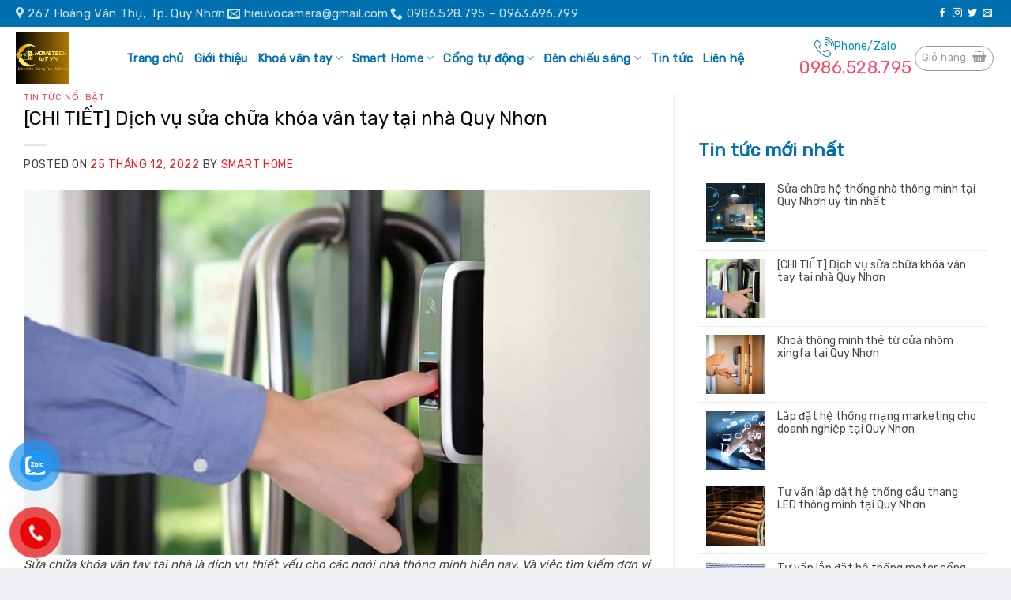

--- FILE ---
content_type: text/html; charset=UTF-8
request_url: https://quynhonsmarthome.com/chi-tiet-dich-vu-sua-chua-khoa-van-tay-tai-nha-quy-nhon/
body_size: 24505
content:
<!DOCTYPE html>
<!--[if IE 9 ]> <html lang="vi" class="ie9 loading-site no-js"> <![endif]-->
<!--[if IE 8 ]> <html lang="vi" class="ie8 loading-site no-js"> <![endif]-->
<!--[if (gte IE 9)|!(IE)]><!--><html lang="vi" class="loading-site no-js"> <!--<![endif]-->
<head>
	<meta charset="UTF-8" />
	<meta name="viewport" content="width=device-width, initial-scale=1.0, maximum-scale=1.0, user-scalable=no" />
<link rel="stylesheet" href="https://cdnjs.cloudflare.com/ajax/libs/font-awesome/4.7.0/css/font-awesome.min.css">
	<link rel="profile" href="https://gmpg.org/xfn/11" />
	<link rel="pingback" href="https://quynhonsmarthome.com/xmlrpc.php" />
<style>
	.call-mobile2 {
		bottom: 270px !important;}
	.call-mobile1 {
    bottom: 220px!important;}
	.call-mobile{
    bottom: 170px!important;}
	</style>
	<!-- Google tag (gtag.js) -->
<script async src="https://www.googletagmanager.com/gtag/js?id=G-MPQ15JYSK0"></script>
<script>
  window.dataLayer = window.dataLayer || [];
  function gtag(){dataLayer.push(arguments);}
  gtag('js', new Date());

  gtag('config', 'G-MPQ15JYSK0');
</script>
					<script>document.documentElement.className = document.documentElement.className + ' yes-js js_active js'</script>
			<script>(function(html){html.className = html.className.replace(/\bno-js\b/,'js')})(document.documentElement);</script>
<meta name='robots' content='index, follow, max-image-preview:large, max-snippet:-1, max-video-preview:-1' />
	<style>img:is([sizes="auto" i], [sizes^="auto," i]) { contain-intrinsic-size: 3000px 1500px }</style>
	
	<!-- This site is optimized with the Yoast SEO plugin v25.3.1 - https://yoast.com/wordpress/plugins/seo/ -->
	<title>[CHI TIẾT] Dịch vụ sửa chữa khóa vân tay tại nhà Quy Nhơn</title>
	<meta name="description" content="Dịch vụ sửa chữa khóa vân tay tại nhà cần đảm bảo những tiêu chí gì?Quy trình sửa chữa bao gồm những gì? Tìm hiểu cùng Quy Nhơn Smart Home" />
	<link rel="canonical" href="https://quynhonsmarthome.com/chi-tiet-dich-vu-sua-chua-khoa-van-tay-tai-nha-quy-nhon/" />
	<meta property="og:locale" content="vi_VN" />
	<meta property="og:type" content="article" />
	<meta property="og:title" content="[CHI TIẾT] Dịch vụ sửa chữa khóa vân tay tại nhà Quy Nhơn" />
	<meta property="og:description" content="Dịch vụ sửa chữa khóa vân tay tại nhà cần đảm bảo những tiêu chí gì?Quy trình sửa chữa bao gồm những gì? Tìm hiểu cùng Quy Nhơn Smart Home" />
	<meta property="og:url" content="https://quynhonsmarthome.com/chi-tiet-dich-vu-sua-chua-khoa-van-tay-tai-nha-quy-nhon/" />
	<meta property="og:site_name" content="Quy Nhơn Smart home - Hệ thống nhà thông minh" />
	<meta property="article:published_time" content="2022-12-25T15:44:28+00:00" />
	<meta property="article:modified_time" content="2022-12-26T05:43:45+00:00" />
	<meta property="og:image" content="https://quynhonsmarthome.com/wp-content/uploads/2022/12/sua-chua-khoa-van-tay-tai-nha-2.jpg" />
	<meta property="og:image:width" content="750" />
	<meta property="og:image:height" content="437" />
	<meta property="og:image:type" content="image/jpeg" />
	<meta name="author" content="Smart home" />
	<meta name="twitter:card" content="summary_large_image" />
	<meta name="twitter:label1" content="Được viết bởi" />
	<meta name="twitter:data1" content="Smart home" />
	<meta name="twitter:label2" content="Ước tính thời gian đọc" />
	<meta name="twitter:data2" content="8 phút" />
	<script type="application/ld+json" class="yoast-schema-graph">{"@context":"https://schema.org","@graph":[{"@type":"WebPage","@id":"https://quynhonsmarthome.com/chi-tiet-dich-vu-sua-chua-khoa-van-tay-tai-nha-quy-nhon/","url":"https://quynhonsmarthome.com/chi-tiet-dich-vu-sua-chua-khoa-van-tay-tai-nha-quy-nhon/","name":"[CHI TIẾT] Dịch vụ sửa chữa khóa vân tay tại nhà Quy Nhơn","isPartOf":{"@id":"https://quynhonsmarthome.com/#website"},"primaryImageOfPage":{"@id":"https://quynhonsmarthome.com/chi-tiet-dich-vu-sua-chua-khoa-van-tay-tai-nha-quy-nhon/#primaryimage"},"image":{"@id":"https://quynhonsmarthome.com/chi-tiet-dich-vu-sua-chua-khoa-van-tay-tai-nha-quy-nhon/#primaryimage"},"thumbnailUrl":"https://quynhonsmarthome.com/wp-content/uploads/2022/12/sua-chua-khoa-van-tay-tai-nha-2.jpg","datePublished":"2022-12-25T15:44:28+00:00","dateModified":"2022-12-26T05:43:45+00:00","author":{"@id":"https://quynhonsmarthome.com/#/schema/person/aa729dd0c27d1854d4bc04ccc8ebad9d"},"description":"Dịch vụ sửa chữa khóa vân tay tại nhà cần đảm bảo những tiêu chí gì?Quy trình sửa chữa bao gồm những gì? Tìm hiểu cùng Quy Nhơn Smart Home","breadcrumb":{"@id":"https://quynhonsmarthome.com/chi-tiet-dich-vu-sua-chua-khoa-van-tay-tai-nha-quy-nhon/#breadcrumb"},"inLanguage":"vi","potentialAction":[{"@type":"ReadAction","target":["https://quynhonsmarthome.com/chi-tiet-dich-vu-sua-chua-khoa-van-tay-tai-nha-quy-nhon/"]}]},{"@type":"ImageObject","inLanguage":"vi","@id":"https://quynhonsmarthome.com/chi-tiet-dich-vu-sua-chua-khoa-van-tay-tai-nha-quy-nhon/#primaryimage","url":"https://quynhonsmarthome.com/wp-content/uploads/2022/12/sua-chua-khoa-van-tay-tai-nha-2.jpg","contentUrl":"https://quynhonsmarthome.com/wp-content/uploads/2022/12/sua-chua-khoa-van-tay-tai-nha-2.jpg","width":750,"height":437,"caption":"Khóa vân tay thông minh cần được sửa chữa ngay khi gặp sự cố bị hỏng "},{"@type":"BreadcrumbList","@id":"https://quynhonsmarthome.com/chi-tiet-dich-vu-sua-chua-khoa-van-tay-tai-nha-quy-nhon/#breadcrumb","itemListElement":[{"@type":"ListItem","position":1,"name":"Trang chủ","item":"https://quynhonsmarthome.com/"},{"@type":"ListItem","position":2,"name":"Blog","item":"https://quynhonsmarthome.com/blog/"},{"@type":"ListItem","position":3,"name":"[CHI TIẾT] Dịch vụ sửa chữa khóa vân tay tại nhà Quy Nhơn"}]},{"@type":"WebSite","@id":"https://quynhonsmarthome.com/#website","url":"https://quynhonsmarthome.com/","name":"Quy Nhơn Smart home - Hệ thống nhà thông minh","description":"","potentialAction":[{"@type":"SearchAction","target":{"@type":"EntryPoint","urlTemplate":"https://quynhonsmarthome.com/?s={search_term_string}"},"query-input":{"@type":"PropertyValueSpecification","valueRequired":true,"valueName":"search_term_string"}}],"inLanguage":"vi"},{"@type":"Person","@id":"https://quynhonsmarthome.com/#/schema/person/aa729dd0c27d1854d4bc04ccc8ebad9d","name":"Smart home","image":{"@type":"ImageObject","inLanguage":"vi","@id":"https://quynhonsmarthome.com/#/schema/person/image/","url":"https://secure.gravatar.com/avatar/0a0a08d34684984f06dfd6e83f8170fb8ecc13d4c0065585888aee052a150b56?s=96&d=mm&r=g","contentUrl":"https://secure.gravatar.com/avatar/0a0a08d34684984f06dfd6e83f8170fb8ecc13d4c0065585888aee052a150b56?s=96&d=mm&r=g","caption":"Smart home"},"sameAs":["https://quynhonadv.com"],"url":"https://quynhonsmarthome.com/author/smarthome/"}]}</script>
	<!-- / Yoast SEO plugin. -->


<link rel="alternate" type="application/rss+xml" title="Dòng thông tin Quy Nhơn Smart home - Hệ thống nhà thông minh &raquo;" href="https://quynhonsmarthome.com/feed/" />
<link rel="alternate" type="application/rss+xml" title="Quy Nhơn Smart home - Hệ thống nhà thông minh &raquo; Dòng bình luận" href="https://quynhonsmarthome.com/comments/feed/" />
<link rel="alternate" type="application/rss+xml" title="Quy Nhơn Smart home - Hệ thống nhà thông minh &raquo; [CHI TIẾT] Dịch vụ sửa chữa khóa vân tay tại nhà Quy Nhơn Dòng bình luận" href="https://quynhonsmarthome.com/chi-tiet-dich-vu-sua-chua-khoa-van-tay-tai-nha-quy-nhon/feed/" />
<script type="text/javascript">
/* <![CDATA[ */
window._wpemojiSettings = {"baseUrl":"https:\/\/s.w.org\/images\/core\/emoji\/16.0.1\/72x72\/","ext":".png","svgUrl":"https:\/\/s.w.org\/images\/core\/emoji\/16.0.1\/svg\/","svgExt":".svg","source":{"concatemoji":"https:\/\/quynhonsmarthome.com\/wp-includes\/js\/wp-emoji-release.min.js?ver=6.8.3"}};
/*! This file is auto-generated */
!function(s,n){var o,i,e;function c(e){try{var t={supportTests:e,timestamp:(new Date).valueOf()};sessionStorage.setItem(o,JSON.stringify(t))}catch(e){}}function p(e,t,n){e.clearRect(0,0,e.canvas.width,e.canvas.height),e.fillText(t,0,0);var t=new Uint32Array(e.getImageData(0,0,e.canvas.width,e.canvas.height).data),a=(e.clearRect(0,0,e.canvas.width,e.canvas.height),e.fillText(n,0,0),new Uint32Array(e.getImageData(0,0,e.canvas.width,e.canvas.height).data));return t.every(function(e,t){return e===a[t]})}function u(e,t){e.clearRect(0,0,e.canvas.width,e.canvas.height),e.fillText(t,0,0);for(var n=e.getImageData(16,16,1,1),a=0;a<n.data.length;a++)if(0!==n.data[a])return!1;return!0}function f(e,t,n,a){switch(t){case"flag":return n(e,"\ud83c\udff3\ufe0f\u200d\u26a7\ufe0f","\ud83c\udff3\ufe0f\u200b\u26a7\ufe0f")?!1:!n(e,"\ud83c\udde8\ud83c\uddf6","\ud83c\udde8\u200b\ud83c\uddf6")&&!n(e,"\ud83c\udff4\udb40\udc67\udb40\udc62\udb40\udc65\udb40\udc6e\udb40\udc67\udb40\udc7f","\ud83c\udff4\u200b\udb40\udc67\u200b\udb40\udc62\u200b\udb40\udc65\u200b\udb40\udc6e\u200b\udb40\udc67\u200b\udb40\udc7f");case"emoji":return!a(e,"\ud83e\udedf")}return!1}function g(e,t,n,a){var r="undefined"!=typeof WorkerGlobalScope&&self instanceof WorkerGlobalScope?new OffscreenCanvas(300,150):s.createElement("canvas"),o=r.getContext("2d",{willReadFrequently:!0}),i=(o.textBaseline="top",o.font="600 32px Arial",{});return e.forEach(function(e){i[e]=t(o,e,n,a)}),i}function t(e){var t=s.createElement("script");t.src=e,t.defer=!0,s.head.appendChild(t)}"undefined"!=typeof Promise&&(o="wpEmojiSettingsSupports",i=["flag","emoji"],n.supports={everything:!0,everythingExceptFlag:!0},e=new Promise(function(e){s.addEventListener("DOMContentLoaded",e,{once:!0})}),new Promise(function(t){var n=function(){try{var e=JSON.parse(sessionStorage.getItem(o));if("object"==typeof e&&"number"==typeof e.timestamp&&(new Date).valueOf()<e.timestamp+604800&&"object"==typeof e.supportTests)return e.supportTests}catch(e){}return null}();if(!n){if("undefined"!=typeof Worker&&"undefined"!=typeof OffscreenCanvas&&"undefined"!=typeof URL&&URL.createObjectURL&&"undefined"!=typeof Blob)try{var e="postMessage("+g.toString()+"("+[JSON.stringify(i),f.toString(),p.toString(),u.toString()].join(",")+"));",a=new Blob([e],{type:"text/javascript"}),r=new Worker(URL.createObjectURL(a),{name:"wpTestEmojiSupports"});return void(r.onmessage=function(e){c(n=e.data),r.terminate(),t(n)})}catch(e){}c(n=g(i,f,p,u))}t(n)}).then(function(e){for(var t in e)n.supports[t]=e[t],n.supports.everything=n.supports.everything&&n.supports[t],"flag"!==t&&(n.supports.everythingExceptFlag=n.supports.everythingExceptFlag&&n.supports[t]);n.supports.everythingExceptFlag=n.supports.everythingExceptFlag&&!n.supports.flag,n.DOMReady=!1,n.readyCallback=function(){n.DOMReady=!0}}).then(function(){return e}).then(function(){var e;n.supports.everything||(n.readyCallback(),(e=n.source||{}).concatemoji?t(e.concatemoji):e.wpemoji&&e.twemoji&&(t(e.twemoji),t(e.wpemoji)))}))}((window,document),window._wpemojiSettings);
/* ]]> */
</script>
<link rel='stylesheet' id='dashicons-css' href='https://quynhonsmarthome.com/wp-includes/css/dashicons.min.css?ver=6.8.3' type='text/css' media='all' />
<style id='dashicons-inline-css' type='text/css'>
[data-font="Dashicons"]:before {font-family: 'Dashicons' !important;content: attr(data-icon) !important;speak: none !important;font-weight: normal !important;font-variant: normal !important;text-transform: none !important;line-height: 1 !important;font-style: normal !important;-webkit-font-smoothing: antialiased !important;-moz-osx-font-smoothing: grayscale !important;}
</style>
<link rel='stylesheet' id='menu-icons-extra-css' href='https://quynhonsmarthome.com/wp-content/plugins/ot-flatsome-vertical-menu/libs/menu-icons/css/extra.min.css?ver=0.12.2' type='text/css' media='all' />
<style id='wp-emoji-styles-inline-css' type='text/css'>

	img.wp-smiley, img.emoji {
		display: inline !important;
		border: none !important;
		box-shadow: none !important;
		height: 1em !important;
		width: 1em !important;
		margin: 0 0.07em !important;
		vertical-align: -0.1em !important;
		background: none !important;
		padding: 0 !important;
	}
</style>
<link rel='stylesheet' id='wp-block-library-css' href='https://quynhonsmarthome.com/wp-includes/css/dist/block-library/style.min.css?ver=6.8.3' type='text/css' media='all' />
<style id='classic-theme-styles-inline-css' type='text/css'>
/*! This file is auto-generated */
.wp-block-button__link{color:#fff;background-color:#32373c;border-radius:9999px;box-shadow:none;text-decoration:none;padding:calc(.667em + 2px) calc(1.333em + 2px);font-size:1.125em}.wp-block-file__button{background:#32373c;color:#fff;text-decoration:none}
</style>
<style id='global-styles-inline-css' type='text/css'>
:root{--wp--preset--aspect-ratio--square: 1;--wp--preset--aspect-ratio--4-3: 4/3;--wp--preset--aspect-ratio--3-4: 3/4;--wp--preset--aspect-ratio--3-2: 3/2;--wp--preset--aspect-ratio--2-3: 2/3;--wp--preset--aspect-ratio--16-9: 16/9;--wp--preset--aspect-ratio--9-16: 9/16;--wp--preset--color--black: #000000;--wp--preset--color--cyan-bluish-gray: #abb8c3;--wp--preset--color--white: #ffffff;--wp--preset--color--pale-pink: #f78da7;--wp--preset--color--vivid-red: #cf2e2e;--wp--preset--color--luminous-vivid-orange: #ff6900;--wp--preset--color--luminous-vivid-amber: #fcb900;--wp--preset--color--light-green-cyan: #7bdcb5;--wp--preset--color--vivid-green-cyan: #00d084;--wp--preset--color--pale-cyan-blue: #8ed1fc;--wp--preset--color--vivid-cyan-blue: #0693e3;--wp--preset--color--vivid-purple: #9b51e0;--wp--preset--gradient--vivid-cyan-blue-to-vivid-purple: linear-gradient(135deg,rgba(6,147,227,1) 0%,rgb(155,81,224) 100%);--wp--preset--gradient--light-green-cyan-to-vivid-green-cyan: linear-gradient(135deg,rgb(122,220,180) 0%,rgb(0,208,130) 100%);--wp--preset--gradient--luminous-vivid-amber-to-luminous-vivid-orange: linear-gradient(135deg,rgba(252,185,0,1) 0%,rgba(255,105,0,1) 100%);--wp--preset--gradient--luminous-vivid-orange-to-vivid-red: linear-gradient(135deg,rgba(255,105,0,1) 0%,rgb(207,46,46) 100%);--wp--preset--gradient--very-light-gray-to-cyan-bluish-gray: linear-gradient(135deg,rgb(238,238,238) 0%,rgb(169,184,195) 100%);--wp--preset--gradient--cool-to-warm-spectrum: linear-gradient(135deg,rgb(74,234,220) 0%,rgb(151,120,209) 20%,rgb(207,42,186) 40%,rgb(238,44,130) 60%,rgb(251,105,98) 80%,rgb(254,248,76) 100%);--wp--preset--gradient--blush-light-purple: linear-gradient(135deg,rgb(255,206,236) 0%,rgb(152,150,240) 100%);--wp--preset--gradient--blush-bordeaux: linear-gradient(135deg,rgb(254,205,165) 0%,rgb(254,45,45) 50%,rgb(107,0,62) 100%);--wp--preset--gradient--luminous-dusk: linear-gradient(135deg,rgb(255,203,112) 0%,rgb(199,81,192) 50%,rgb(65,88,208) 100%);--wp--preset--gradient--pale-ocean: linear-gradient(135deg,rgb(255,245,203) 0%,rgb(182,227,212) 50%,rgb(51,167,181) 100%);--wp--preset--gradient--electric-grass: linear-gradient(135deg,rgb(202,248,128) 0%,rgb(113,206,126) 100%);--wp--preset--gradient--midnight: linear-gradient(135deg,rgb(2,3,129) 0%,rgb(40,116,252) 100%);--wp--preset--font-size--small: 13px;--wp--preset--font-size--medium: 20px;--wp--preset--font-size--large: 36px;--wp--preset--font-size--x-large: 42px;--wp--preset--spacing--20: 0.44rem;--wp--preset--spacing--30: 0.67rem;--wp--preset--spacing--40: 1rem;--wp--preset--spacing--50: 1.5rem;--wp--preset--spacing--60: 2.25rem;--wp--preset--spacing--70: 3.38rem;--wp--preset--spacing--80: 5.06rem;--wp--preset--shadow--natural: 6px 6px 9px rgba(0, 0, 0, 0.2);--wp--preset--shadow--deep: 12px 12px 50px rgba(0, 0, 0, 0.4);--wp--preset--shadow--sharp: 6px 6px 0px rgba(0, 0, 0, 0.2);--wp--preset--shadow--outlined: 6px 6px 0px -3px rgba(255, 255, 255, 1), 6px 6px rgba(0, 0, 0, 1);--wp--preset--shadow--crisp: 6px 6px 0px rgba(0, 0, 0, 1);}:where(.is-layout-flex){gap: 0.5em;}:where(.is-layout-grid){gap: 0.5em;}body .is-layout-flex{display: flex;}.is-layout-flex{flex-wrap: wrap;align-items: center;}.is-layout-flex > :is(*, div){margin: 0;}body .is-layout-grid{display: grid;}.is-layout-grid > :is(*, div){margin: 0;}:where(.wp-block-columns.is-layout-flex){gap: 2em;}:where(.wp-block-columns.is-layout-grid){gap: 2em;}:where(.wp-block-post-template.is-layout-flex){gap: 1.25em;}:where(.wp-block-post-template.is-layout-grid){gap: 1.25em;}.has-black-color{color: var(--wp--preset--color--black) !important;}.has-cyan-bluish-gray-color{color: var(--wp--preset--color--cyan-bluish-gray) !important;}.has-white-color{color: var(--wp--preset--color--white) !important;}.has-pale-pink-color{color: var(--wp--preset--color--pale-pink) !important;}.has-vivid-red-color{color: var(--wp--preset--color--vivid-red) !important;}.has-luminous-vivid-orange-color{color: var(--wp--preset--color--luminous-vivid-orange) !important;}.has-luminous-vivid-amber-color{color: var(--wp--preset--color--luminous-vivid-amber) !important;}.has-light-green-cyan-color{color: var(--wp--preset--color--light-green-cyan) !important;}.has-vivid-green-cyan-color{color: var(--wp--preset--color--vivid-green-cyan) !important;}.has-pale-cyan-blue-color{color: var(--wp--preset--color--pale-cyan-blue) !important;}.has-vivid-cyan-blue-color{color: var(--wp--preset--color--vivid-cyan-blue) !important;}.has-vivid-purple-color{color: var(--wp--preset--color--vivid-purple) !important;}.has-black-background-color{background-color: var(--wp--preset--color--black) !important;}.has-cyan-bluish-gray-background-color{background-color: var(--wp--preset--color--cyan-bluish-gray) !important;}.has-white-background-color{background-color: var(--wp--preset--color--white) !important;}.has-pale-pink-background-color{background-color: var(--wp--preset--color--pale-pink) !important;}.has-vivid-red-background-color{background-color: var(--wp--preset--color--vivid-red) !important;}.has-luminous-vivid-orange-background-color{background-color: var(--wp--preset--color--luminous-vivid-orange) !important;}.has-luminous-vivid-amber-background-color{background-color: var(--wp--preset--color--luminous-vivid-amber) !important;}.has-light-green-cyan-background-color{background-color: var(--wp--preset--color--light-green-cyan) !important;}.has-vivid-green-cyan-background-color{background-color: var(--wp--preset--color--vivid-green-cyan) !important;}.has-pale-cyan-blue-background-color{background-color: var(--wp--preset--color--pale-cyan-blue) !important;}.has-vivid-cyan-blue-background-color{background-color: var(--wp--preset--color--vivid-cyan-blue) !important;}.has-vivid-purple-background-color{background-color: var(--wp--preset--color--vivid-purple) !important;}.has-black-border-color{border-color: var(--wp--preset--color--black) !important;}.has-cyan-bluish-gray-border-color{border-color: var(--wp--preset--color--cyan-bluish-gray) !important;}.has-white-border-color{border-color: var(--wp--preset--color--white) !important;}.has-pale-pink-border-color{border-color: var(--wp--preset--color--pale-pink) !important;}.has-vivid-red-border-color{border-color: var(--wp--preset--color--vivid-red) !important;}.has-luminous-vivid-orange-border-color{border-color: var(--wp--preset--color--luminous-vivid-orange) !important;}.has-luminous-vivid-amber-border-color{border-color: var(--wp--preset--color--luminous-vivid-amber) !important;}.has-light-green-cyan-border-color{border-color: var(--wp--preset--color--light-green-cyan) !important;}.has-vivid-green-cyan-border-color{border-color: var(--wp--preset--color--vivid-green-cyan) !important;}.has-pale-cyan-blue-border-color{border-color: var(--wp--preset--color--pale-cyan-blue) !important;}.has-vivid-cyan-blue-border-color{border-color: var(--wp--preset--color--vivid-cyan-blue) !important;}.has-vivid-purple-border-color{border-color: var(--wp--preset--color--vivid-purple) !important;}.has-vivid-cyan-blue-to-vivid-purple-gradient-background{background: var(--wp--preset--gradient--vivid-cyan-blue-to-vivid-purple) !important;}.has-light-green-cyan-to-vivid-green-cyan-gradient-background{background: var(--wp--preset--gradient--light-green-cyan-to-vivid-green-cyan) !important;}.has-luminous-vivid-amber-to-luminous-vivid-orange-gradient-background{background: var(--wp--preset--gradient--luminous-vivid-amber-to-luminous-vivid-orange) !important;}.has-luminous-vivid-orange-to-vivid-red-gradient-background{background: var(--wp--preset--gradient--luminous-vivid-orange-to-vivid-red) !important;}.has-very-light-gray-to-cyan-bluish-gray-gradient-background{background: var(--wp--preset--gradient--very-light-gray-to-cyan-bluish-gray) !important;}.has-cool-to-warm-spectrum-gradient-background{background: var(--wp--preset--gradient--cool-to-warm-spectrum) !important;}.has-blush-light-purple-gradient-background{background: var(--wp--preset--gradient--blush-light-purple) !important;}.has-blush-bordeaux-gradient-background{background: var(--wp--preset--gradient--blush-bordeaux) !important;}.has-luminous-dusk-gradient-background{background: var(--wp--preset--gradient--luminous-dusk) !important;}.has-pale-ocean-gradient-background{background: var(--wp--preset--gradient--pale-ocean) !important;}.has-electric-grass-gradient-background{background: var(--wp--preset--gradient--electric-grass) !important;}.has-midnight-gradient-background{background: var(--wp--preset--gradient--midnight) !important;}.has-small-font-size{font-size: var(--wp--preset--font-size--small) !important;}.has-medium-font-size{font-size: var(--wp--preset--font-size--medium) !important;}.has-large-font-size{font-size: var(--wp--preset--font-size--large) !important;}.has-x-large-font-size{font-size: var(--wp--preset--font-size--x-large) !important;}
:where(.wp-block-post-template.is-layout-flex){gap: 1.25em;}:where(.wp-block-post-template.is-layout-grid){gap: 1.25em;}
:where(.wp-block-columns.is-layout-flex){gap: 2em;}:where(.wp-block-columns.is-layout-grid){gap: 2em;}
:root :where(.wp-block-pullquote){font-size: 1.5em;line-height: 1.6;}
</style>
<link rel='stylesheet' id='contact-form-7-css' href='https://quynhonsmarthome.com/wp-content/plugins/contact-form-7/includes/css/styles.css?ver=6.0.6' type='text/css' media='all' />
<link rel='stylesheet' id='ot-vertical-menu-css-css' href='https://quynhonsmarthome.com/wp-content/plugins/ot-flatsome-vertical-menu/assets/css/style.css?ver=1.2.3' type='text/css' media='all' />
<style id='woocommerce-inline-inline-css' type='text/css'>
.woocommerce form .form-row .required { visibility: visible; }
</style>
<link rel='stylesheet' id='pzf-style-css' href='https://quynhonsmarthome.com/wp-content/plugins/button-contact-vr/legacy/css/style.css?ver=1' type='text/css' media='all' />
<link rel='stylesheet' id='brands-styles-css' href='https://quynhonsmarthome.com/wp-content/plugins/woocommerce/assets/css/brands.css?ver=9.9.6' type='text/css' media='all' />
<link rel='stylesheet' id='flatsome-icons-css' href='https://quynhonsmarthome.com/wp-content/themes/flatsome/assets/css/fl-icons.css?ver=3.3' type='text/css' media='all' />
<link rel='stylesheet' id='flatsome-woocommerce-wishlist-css' href='https://quynhonsmarthome.com/wp-content/themes/flatsome/inc/integrations/wc-yith-wishlist/wishlist.css?ver=3.4' type='text/css' media='all' />
<style id='akismet-widget-style-inline-css' type='text/css'>

			.a-stats {
				--akismet-color-mid-green: #357b49;
				--akismet-color-white: #fff;
				--akismet-color-light-grey: #f6f7f7;

				max-width: 350px;
				width: auto;
			}

			.a-stats * {
				all: unset;
				box-sizing: border-box;
			}

			.a-stats strong {
				font-weight: 600;
			}

			.a-stats a.a-stats__link,
			.a-stats a.a-stats__link:visited,
			.a-stats a.a-stats__link:active {
				background: var(--akismet-color-mid-green);
				border: none;
				box-shadow: none;
				border-radius: 8px;
				color: var(--akismet-color-white);
				cursor: pointer;
				display: block;
				font-family: -apple-system, BlinkMacSystemFont, 'Segoe UI', 'Roboto', 'Oxygen-Sans', 'Ubuntu', 'Cantarell', 'Helvetica Neue', sans-serif;
				font-weight: 500;
				padding: 12px;
				text-align: center;
				text-decoration: none;
				transition: all 0.2s ease;
			}

			/* Extra specificity to deal with TwentyTwentyOne focus style */
			.widget .a-stats a.a-stats__link:focus {
				background: var(--akismet-color-mid-green);
				color: var(--akismet-color-white);
				text-decoration: none;
			}

			.a-stats a.a-stats__link:hover {
				filter: brightness(110%);
				box-shadow: 0 4px 12px rgba(0, 0, 0, 0.06), 0 0 2px rgba(0, 0, 0, 0.16);
			}

			.a-stats .count {
				color: var(--akismet-color-white);
				display: block;
				font-size: 1.5em;
				line-height: 1.4;
				padding: 0 13px;
				white-space: nowrap;
			}
		
</style>
<link rel='stylesheet' id='tawcvs-frontend-css' href='https://quynhonsmarthome.com/wp-content/plugins/variation-swatches-for-woocommerce/assets/css/frontend.css?ver=2.2.5' type='text/css' media='all' />
<link rel='stylesheet' id='flatsome-main-css' href='https://quynhonsmarthome.com/wp-content/themes/flatsome/assets/css/flatsome.css?ver=3.8.3' type='text/css' media='all' />
<link rel='stylesheet' id='flatsome-shop-css' href='https://quynhonsmarthome.com/wp-content/themes/flatsome/assets/css/flatsome-shop.css?ver=3.8.3' type='text/css' media='all' />
<link rel='stylesheet' id='flatsome-style-css' href='https://quynhonsmarthome.com/wp-content/themes/flatsome-child/style.css?ver=3.0' type='text/css' media='all' />
<script type="text/javascript">
            window._nslDOMReady = function (callback) {
                if ( document.readyState === "complete" || document.readyState === "interactive" ) {
                    callback();
                } else {
                    document.addEventListener( "DOMContentLoaded", callback );
                }
            };
            </script><script type="text/javascript" src="https://quynhonsmarthome.com/wp-includes/js/jquery/jquery.min.js?ver=3.7.1" id="jquery-core-js"></script>
<script type="text/javascript" src="https://quynhonsmarthome.com/wp-includes/js/jquery/jquery-migrate.min.js?ver=3.4.1" id="jquery-migrate-js"></script>
<script type="text/javascript" src="https://quynhonsmarthome.com/wp-content/plugins/woocommerce/assets/js/jquery-blockui/jquery.blockUI.min.js?ver=2.7.0-wc.9.9.6" id="jquery-blockui-js" defer="defer" data-wp-strategy="defer"></script>
<script type="text/javascript" id="wc-add-to-cart-js-extra">
/* <![CDATA[ */
var wc_add_to_cart_params = {"ajax_url":"\/wp-admin\/admin-ajax.php","wc_ajax_url":"\/?wc-ajax=%%endpoint%%","i18n_view_cart":"Xem gi\u1ecf h\u00e0ng","cart_url":"https:\/\/quynhonsmarthome.com\/cart\/","is_cart":"","cart_redirect_after_add":"no"};
/* ]]> */
</script>
<script type="text/javascript" src="https://quynhonsmarthome.com/wp-content/plugins/woocommerce/assets/js/frontend/add-to-cart.min.js?ver=9.9.6" id="wc-add-to-cart-js" defer="defer" data-wp-strategy="defer"></script>
<script type="text/javascript" src="https://quynhonsmarthome.com/wp-content/plugins/woocommerce/assets/js/js-cookie/js.cookie.min.js?ver=2.1.4-wc.9.9.6" id="js-cookie-js" defer="defer" data-wp-strategy="defer"></script>
<script type="text/javascript" id="woocommerce-js-extra">
/* <![CDATA[ */
var woocommerce_params = {"ajax_url":"\/wp-admin\/admin-ajax.php","wc_ajax_url":"\/?wc-ajax=%%endpoint%%","i18n_password_show":"Hi\u1ec3n th\u1ecb m\u1eadt kh\u1ea9u","i18n_password_hide":"\u1ea8n m\u1eadt kh\u1ea9u"};
/* ]]> */
</script>
<script type="text/javascript" src="https://quynhonsmarthome.com/wp-content/plugins/woocommerce/assets/js/frontend/woocommerce.min.js?ver=9.9.6" id="woocommerce-js" defer="defer" data-wp-strategy="defer"></script>
<link rel="https://api.w.org/" href="https://quynhonsmarthome.com/wp-json/" /><link rel="alternate" title="JSON" type="application/json" href="https://quynhonsmarthome.com/wp-json/wp/v2/posts/1737" /><link rel="EditURI" type="application/rsd+xml" title="RSD" href="https://quynhonsmarthome.com/xmlrpc.php?rsd" />
<meta name="generator" content="WordPress 6.8.3" />
<meta name="generator" content="WooCommerce 9.9.6" />
<link rel='shortlink' href='https://quynhonsmarthome.com/?p=1737' />
<link rel="alternate" title="oNhúng (JSON)" type="application/json+oembed" href="https://quynhonsmarthome.com/wp-json/oembed/1.0/embed?url=https%3A%2F%2Fquynhonsmarthome.com%2Fchi-tiet-dich-vu-sua-chua-khoa-van-tay-tai-nha-quy-nhon%2F" />
<link rel="alternate" title="oNhúng (XML)" type="text/xml+oembed" href="https://quynhonsmarthome.com/wp-json/oembed/1.0/embed?url=https%3A%2F%2Fquynhonsmarthome.com%2Fchi-tiet-dich-vu-sua-chua-khoa-van-tay-tai-nha-quy-nhon%2F&#038;format=xml" />
<style>.bg{opacity: 0; transition: opacity 1s; -webkit-transition: opacity 1s;} .bg-loaded{opacity: 1;}</style><!--[if IE]><link rel="stylesheet" type="text/css" href="https://quynhonsmarthome.com/wp-content/themes/flatsome/assets/css/ie-fallback.css"><script src="//cdnjs.cloudflare.com/ajax/libs/html5shiv/3.6.1/html5shiv.js"></script><script>var head = document.getElementsByTagName('head')[0],style = document.createElement('style');style.type = 'text/css';style.styleSheet.cssText = ':before,:after{content:none !important';head.appendChild(style);setTimeout(function(){head.removeChild(style);}, 0);</script><script src="https://quynhonsmarthome.com/wp-content/themes/flatsome/assets/libs/ie-flexibility.js"></script><![endif]-->    <script type="text/javascript">
    WebFontConfig = {
      google: { families: [ "Rubik:regular,regular","Rubik:regular,regular","Rubik:regular,regular","Rubik:regular,regular", ] }
    };
    (function() {
      var wf = document.createElement('script');
      wf.src = 'https://ajax.googleapis.com/ajax/libs/webfont/1/webfont.js';
      wf.type = 'text/javascript';
      wf.async = 'true';
      var s = document.getElementsByTagName('script')[0];
      s.parentNode.insertBefore(wf, s);
    })(); </script>
  	<noscript><style>.woocommerce-product-gallery{ opacity: 1 !important; }</style></noscript>
	<link rel="icon" href="https://quynhonsmarthome.com/wp-content/uploads/2025/06/logo-100x100.jpg" sizes="32x32" />
<link rel="icon" href="https://quynhonsmarthome.com/wp-content/uploads/2025/06/logo-280x280.jpg" sizes="192x192" />
<link rel="apple-touch-icon" href="https://quynhonsmarthome.com/wp-content/uploads/2025/06/logo-280x280.jpg" />
<meta name="msapplication-TileImage" content="https://quynhonsmarthome.com/wp-content/uploads/2025/06/logo-280x280.jpg" />
<style id="custom-css" type="text/css">:root {--primary-color: #446084;}.full-width .ubermenu-nav, .container, .row{max-width: 1270px}.row.row-collapse{max-width: 1240px}.row.row-small{max-width: 1262.5px}.row.row-large{max-width: 1300px}.header-main{height: 79px}#logo img{max-height: 79px}#logo{width:100px;}.header-bottom{min-height: 52px}.header-top{min-height: 30px}.transparent .header-main{height: 30px}.transparent #logo img{max-height: 30px}.has-transparent + .page-title:first-of-type,.has-transparent + #main > .page-title,.has-transparent + #main > div > .page-title,.has-transparent + #main .page-header-wrapper:first-of-type .page-title{padding-top: 60px;}.header.show-on-scroll,.stuck .header-main{height:70px!important}.stuck #logo img{max-height: 70px!important}.header-bg-color, .header-wrapper {background-color: rgba(255,255,255,0.9)}.header-bottom {background-color: #0277a8}.header-main .nav > li > a{line-height: 16px }.header-bottom-nav > li > a{line-height: 15px }@media (max-width: 549px) {.header-main{height: 70px}#logo img{max-height: 70px}}.header-top{background-color:#0070b0!important;}@media screen and (max-width: 549px){body{font-size: 100%;}}body{font-family:"Rubik", sans-serif}body{font-weight: 0}.nav > li > a {font-family:"Rubik", sans-serif;}.nav > li > a {font-weight: 0;}h1,h2,h3,h4,h5,h6,.heading-font, .off-canvas-center .nav-sidebar.nav-vertical > li > a{font-family: "Rubik", sans-serif;}h1,h2,h3,h4,h5,h6,.heading-font,.banner h1,.banner h2{font-weight: 0;}.breadcrumbs{text-transform: none;}button,.button{text-transform: none;}.nav > li > a, .links > li > a{text-transform: none;}.section-title span{text-transform: none;}.alt-font{font-family: "Rubik", sans-serif;}.alt-font{font-weight: 0!important;}@media screen and (min-width: 550px){.products .box-vertical .box-image{min-width: 300px!important;width: 300px!important;}}/* Custom CSS */span.onsale {padding: 10px;color: white;background-color: red !important;}.label-new.menu-item > a:after{content:"New";}.label-hot.menu-item > a:after{content:"Hot";}.label-sale.menu-item > a:after{content:"Sale";}.label-popular.menu-item > a:after{content:"Popular";}</style>		<style type="text/css" id="wp-custom-css">
			.nav-dropdown .nav-dropdown-col>ul {
    border: 1px solid #d2d2d2;
    margin-top: -40px;
    box-shadow: 2px 2px 5px #828282;
    margin-left: 0px !important;
    display: none;
    position: absolute;
    left: 100%;
    z-index: 9;
    background: white;
    min-width: 240px;
}
input.search-field.mb-0 {
    width: 400px;
    border-radius: unset;
    height: 40px;
}
button.ux-search-submit.submit-button.secondary.button.icon.mb-0 {
    height: 40px !important;
    padding: 4px;
    width: px;
    min-width: 3em;
	    background: #9d3330;
}
.call-mobile a{
    color: white;
    font-size: 11px !important;}
.call-mobile1 span {
    font-size: 11px;
}
.call-mobile2 span {
    font-size: 11px;
}
.header-main .nav>li>a.hotline-header {
    text-align: center;
    line-height: 1.3;
    display: block;
    opacity: 1;
		margin-top:0px;
		color: #0091ce;
		border: none;
    text-transform: none;
    font-weight: 400;
    font-size: 14px;
}
.hotline-header strong {
    font-size: 22px;
    color: #fd4663;
}
#mega-menu-wrap {
    width: 110%;
    background: #0a57b3;
    position: relative;
    margin-left: -10px;
}
#mega_menu>li {
    background: #1d71ab;
}
#mega_menu>li>a {
    border-top: 1px solid #ddd;
    font-size: 0.9em;
    color: white;
}
#mega_menu>li>a:hover {
    border-top: 1px solid #ddd;
    font-size: 0.9em;
    color: black;
}
.hinhanh1 img {
    border-radius: 30px !important;
}
.header-bottom {
    background-color: #0a57b3 !important;
}

 
.textwidget {
    line-height: 36px;
    font-size: 14px !important;
}
.footer .widget-title {
    color: #fefefe!important;
}

.row-large {
    box-shadow: 0px 5px 5px 1px #fff;
}
div#respond {
    display: none;
}
li#tab-title-reviews {
    display: none;
}
.woocommerce-tabs ul.product-tabs {
    margin-bottom: 20px;
    padding: 10px;
    background: #fff;
    border-radius: 5px;
    box-shadow: 0px 0px 5px 1px #fff;
}
li#tab-title-description {
    border-bottom: 2px solid #0a57b3;
}

.secondary, .checkout-button, .button.checkout, .button.alt {
    background-color: #a0322d;
}
.call-mobile1 a.button {
    background-color: #9d3330;
}
.call-mobile2 a.button {
    background-color: #9d3330;
}
.call-mobile {
    background: #0a57b3 !important;
    position: fixed;
    bottom: 10px;
    height: 40px;
    line-height: 40px;
    padding: 0 0px 0 0px;
    border-radius: 40px;
    color: #fff;
    left: 20px;
    z-index: 99999;
}
.nav>li>a>i+span {
    margin-left: 5px;
    text-transform: initial;
}
li.header-contact-wrapper {
    width: 110% !important;
}
.col-md-3 {
    width: 30%;
    padding-left: 20px;
}
.nav>li {
    display: inline-block;
    list-style: none;
    margin: 0;
    padding: 0;
    position: relative;
    margin: 0 1px;
    transition: background-color .3s;
}
@media screen and (max-width: 549px){
	.im1 .col{
		max-width: 50% !important;
    flex-basis: 50% !important;
		padding:2px;
	}
	.im1 {
		margin-top: -20px;
	}
.col-md-3 {
    width: 90% !important;
    padding-left: 20px;
}
}
input[type='submit'], input[type='submit'].button, input[type='submit'], .primary {
    background-color: #ff9900;
			width:50% !important;
}
.entry-content.single-page a {
    color: #228cb8;
}
.nav-dropdown>li.nav-dropdown-col{display:block}
.nav-dropdown{border:1px solid #ddd; padding:0}
.nav-dropdown .nav-dropdown-col>a, .nav-dropdown li a{font-weight:normal !important; text-transform:none !important;font-size:16px; font-weight:500}
.nav-dropdown .nav-dropdown-col>ul li:hover{background:#db0000}
.nav-dropdown-default>li:hover>a, .nav-dropdown .nav-dropdown-col>ul li:hover>a{color:white}
.nav-dropdown-default>li:hover{background:#fbae3c}
.nav-dropdown-default>li>a{border-bottom:0 !important}.nav-dropdown-has-arrow li.has-dropdown:before{border-width: 10px;
margin-left: -10px;}
.nav-dropdown .nav-dropdown-col>ul{border: 1px solid #d2d2d2;margin-top:-40px;box-shadow: 2px 2px 5px #828282;margin-left:-10px;display:none;position: absolute;
left: 100%;z-index: 9;background: white;min-width: 240px;}
.nav-dropdown>li.nav-dropdown-col{width:100%;border-right:0}
.nav-dropdown .nav-dropdown-col>ul li a{padding:10px; text-transform: none;color:black}
.header-nav li.nav-dropdown-col:hover >ul{display:block !important}		</style>
		</head>

<body data-rsssl=1 class="wp-singular post-template-default single single-post postid-1737 single-format-standard wp-theme-flatsome wp-child-theme-flatsome-child theme-flatsome ot-vertical-menu woocommerce-no-js lightbox nav-dropdown-has-arrow">


<a class="skip-link screen-reader-text" href="#main">Skip to content</a>

<div id="wrapper">


<header id="header" class="header ">
   <div class="header-wrapper">
	<div id="top-bar" class="header-top hide-for-sticky nav-dark">
    <div class="flex-row container">
      <div class="flex-col hide-for-medium flex-left">
          <ul class="nav nav-left medium-nav-center nav-small  nav-divided">
              <li class="header-contact-wrapper">
		<ul id="header-contact" class="nav nav-divided nav-uppercase header-contact">
					<li class="">
			  <a target="_blank" rel="noopener noreferrer" href="https://maps.google.com/?q=267 Hoàng Văn Thụ, Tp. Quy Nhơn" title="267 Hoàng Văn Thụ, Tp. Quy Nhơn" class="tooltip">
			  	 <i class="icon-map-pin-fill" style="font-size:16px;"></i>			     <span>
			     	267 Hoàng Văn Thụ, Tp. Quy Nhơn			     </span>
			  </a>
			</li>
			
						<li class="">
			  <a href="mailto:hieuvocamera@gmail.com" class="tooltip" title="hieuvocamera@gmail.com">
				  <i class="icon-envelop" style="font-size:16px;"></i>			       <span>
			       	hieuvocamera@gmail.com			       </span>
			  </a>
			</li>
					
			
						<li class="">
			  <a href="tel:0986.528.795 – 0963.696.799" class="tooltip" title="0986.528.795 – 0963.696.799">
			     <i class="icon-phone" style="font-size:16px;"></i>			      <span>0986.528.795 – 0963.696.799</span>
			  </a>
			</li>
				</ul>
</li>          </ul>
      </div><!-- flex-col left -->

      <div class="flex-col hide-for-medium flex-center">
          <ul class="nav nav-center nav-small  nav-divided">
                        </ul>
      </div><!-- center -->

      <div class="flex-col hide-for-medium flex-right">
         <ul class="nav top-bar-nav nav-right nav-small  nav-divided">
              <li class="html header-social-icons ml-0">
	<div class="social-icons follow-icons" ><a href="http://url" target="_blank" data-label="Facebook"  rel="noopener noreferrer nofollow" class="icon plain facebook tooltip" title="Follow on Facebook"><i class="icon-facebook" ></i></a><a href="http://url" target="_blank" rel="noopener noreferrer nofollow" data-label="Instagram" class="icon plain  instagram tooltip" title="Follow on Instagram"><i class="icon-instagram" ></i></a><a href="http://url" target="_blank"  data-label="Twitter"  rel="noopener noreferrer nofollow" class="icon plain  twitter tooltip" title="Follow on Twitter"><i class="icon-twitter" ></i></a><a href="mailto:your@email" data-label="E-mail"  rel="nofollow" class="icon plain  email tooltip" title="Send us an email"><i class="icon-envelop" ></i></a></div></li>          </ul>
      </div><!-- .flex-col right -->

            <div class="flex-col show-for-medium flex-grow">
          <ul class="nav nav-center nav-small mobile-nav  nav-divided">
              <li class="html custom html_topbar_left"><i class="icon-map-pin-fill" style="font-size:14px;"></i> 267 Hoàng Văn Thụ, Tp.Quy Nhơn, Bình Định</li>          </ul>
      </div>
      
    </div><!-- .flex-row -->
</div><!-- #header-top -->
<div id="masthead" class="header-main hide-for-sticky">
      <div class="header-inner flex-row container logo-left" role="navigation">

          <!-- Logo -->
          <div id="logo" class="flex-col logo">
            <!-- Header logo -->
<a href="https://quynhonsmarthome.com/" title="Quy Nhơn Smart home &#8211; Hệ thống nhà thông minh" rel="home">
    <img width="100" height="79" src="https://quynhonsmarthome.com/wp-content/uploads/2025/06/logo.jpg" class="header_logo header-logo" alt="Quy Nhơn Smart home &#8211; Hệ thống nhà thông minh"/><img  width="100" height="79" src="https://quynhonsmarthome.com/wp-content/uploads/2025/06/logo.jpg" class="header-logo-dark" alt="Quy Nhơn Smart home &#8211; Hệ thống nhà thông minh"/></a>
          </div>

          <!-- Mobile Left Elements -->
          <div class="flex-col show-for-medium flex-left">
            <ul class="mobile-nav nav nav-left ">
              <li class="html custom html_top_right_text"><ul class="header-nav header-nav-main nav nav-right nav-uppercase">
 	<li class="html custom html_topbar_left"><a class="hotline-header" href="tel:0986528795"> 
	<img class="alignnone wp-image-553" src="https://quynhonsmarthome.com/wp-content/uploads/2022/12/phone-300x300-1.png" alt="" width="25" height="25" />Phone/Zalo <br>
<strong>0986.528.795 </strong> </a><a class="hotline-header" href="#"></a></li>
 	 
</ul></li>            </ul>
          </div>

          <!-- Left Elements -->
          <div class="flex-col hide-for-medium flex-left
            flex-grow">
            <ul class="header-nav header-nav-main nav nav-left  nav-uppercase" >
              <li id="menu-item-1361" class="menu-item menu-item-type-custom menu-item-object-custom menu-item-home  menu-item-1361"><a href="https://quynhonsmarthome.com/" class="nav-top-link">Trang chủ</a></li>
<li id="menu-item-1362" class="menu-item menu-item-type-post_type menu-item-object-page  menu-item-1362"><a href="https://quynhonsmarthome.com/gioi-thieu/" class="nav-top-link">Giới thiệu</a></li>
<li id="menu-item-1373" class="menu-item menu-item-type-custom menu-item-object-custom menu-item-has-children  menu-item-1373 has-dropdown"><a href="https://quynhonsmarthome.com/product-category/khoa-cua-thong-minh/" class="nav-top-link">Khoá vân tay<i class="icon-angle-down" ></i></a>
<ul class='nav-dropdown nav-dropdown-simple'>
	<li id="menu-item-2428" class="menu-item menu-item-type-taxonomy menu-item-object-product_cat  menu-item-2428"><a href="https://quynhonsmarthome.com/product-category/khoa-cua-thong-minh/khoa-giovani/">Khoá Giovani</a></li>
	<li id="menu-item-2429" class="menu-item menu-item-type-taxonomy menu-item-object-product_cat  menu-item-2429"><a href="https://quynhonsmarthome.com/product-category/khoa-cua-thong-minh/khoa-philips/">Khoá Philips</a></li>
	<li id="menu-item-2665" class="menu-item menu-item-type-taxonomy menu-item-object-product_cat  menu-item-2665"><a href="https://quynhonsmarthome.com/product-category/khoa-cua-thong-minh/khoa-kaadass/">Khóa Kaadass</a></li>
</ul>
</li>
<li id="menu-item-1371" class="menu-item menu-item-type-custom menu-item-object-custom menu-item-has-children  menu-item-1371 has-dropdown"><a href="https://quynhonsmarthome.com/product-category/thiet-bi-nha-thong-minh/" class="nav-top-link">Smart Home<i class="icon-angle-down" ></i></a>
<ul class='nav-dropdown nav-dropdown-simple'>
	<li id="menu-item-2977" class="menu-item menu-item-type-taxonomy menu-item-object-product_cat  menu-item-2977"><a href="https://quynhonsmarthome.com/product-category/thiet-bi-nha-thong-minh/aqara/">Aqara</a></li>
	<li id="menu-item-2430" class="menu-item menu-item-type-taxonomy menu-item-object-product_cat  menu-item-2430"><a href="https://quynhonsmarthome.com/product-category/thiet-bi-nha-thong-minh/homegy/">Homegy</a></li>
</ul>
</li>
<li id="menu-item-2424" class="menu-item menu-item-type-taxonomy menu-item-object-product_cat menu-item-has-children  menu-item-2424 has-dropdown"><a href="https://quynhonsmarthome.com/product-category/cong-tu-dong/" class="nav-top-link">Cổng tự động<i class="icon-angle-down" ></i></a>
<ul class='nav-dropdown nav-dropdown-simple'>
	<li id="menu-item-2427" class="menu-item menu-item-type-taxonomy menu-item-object-product_cat  menu-item-2427"><a href="https://quynhonsmarthome.com/product-category/cong-tu-dong/cong-tu-dong-roger/">Cổng tự động Roger</a></li>
</ul>
</li>
<li id="menu-item-2421" class="menu-item menu-item-type-taxonomy menu-item-object-product_cat menu-item-has-children  menu-item-2421 has-dropdown"><a href="https://quynhonsmarthome.com/product-category/den-chieu-sang/" class="nav-top-link">Đèn chiếu sáng<i class="icon-angle-down" ></i></a>
<ul class='nav-dropdown nav-dropdown-simple'>
	<li id="menu-item-2422" class="menu-item menu-item-type-taxonomy menu-item-object-product_cat  menu-item-2422"><a href="https://quynhonsmarthome.com/product-category/den-chieu-sang/den-chieu-sang-rice/">Đèn chiếu sáng Rice</a></li>
	<li id="menu-item-2423" class="menu-item menu-item-type-taxonomy menu-item-object-product_cat  menu-item-2423"><a href="https://quynhonsmarthome.com/product-category/den-chieu-sang/den-chieu-sang-fasla/">Đèn chiếu sáng Fasla</a></li>
</ul>
</li>
<li id="menu-item-1365" class="menu-item menu-item-type-taxonomy menu-item-object-category current-post-ancestor current-menu-parent current-post-parent active  menu-item-1365"><a href="https://quynhonsmarthome.com/tin-tuc-noi-bat/" class="nav-top-link">Tin tức</a></li>
<li id="menu-item-1363" class="menu-item menu-item-type-post_type menu-item-object-page  menu-item-1363"><a href="https://quynhonsmarthome.com/lien-he/" class="nav-top-link">Liên hệ</a></li>
            </ul>
          </div>

          <!-- Right Elements -->
          <div class="flex-col hide-for-medium flex-right">
            <ul class="header-nav header-nav-main nav nav-right  nav-uppercase">
              <li class="html custom html_top_right_text"><ul class="header-nav header-nav-main nav nav-right nav-uppercase">
 	<li class="html custom html_topbar_left"><a class="hotline-header" href="tel:0986528795"> 
	<img class="alignnone wp-image-553" src="https://quynhonsmarthome.com/wp-content/uploads/2022/12/phone-300x300-1.png" alt="" width="25" height="25" />Phone/Zalo <br>
<strong>0986.528.795 </strong> </a><a class="hotline-header" href="#"></a></li>
 	 
</ul></li><li class="cart-item has-icon">
<div class="header-button">
<a href="https://quynhonsmarthome.com/cart/" title="Giỏ hàng" class="header-cart-link icon button circle is-outline is-small">


<span class="header-cart-title">
   Giỏ hàng     </span>

    <i class="icon-shopping-basket"
    data-icon-label="0">
  </i>
  </a>
</div>

</li>
            </ul>
          </div>

          <!-- Mobile Right Elements -->
          <div class="flex-col show-for-medium flex-right">
            <ul class="mobile-nav nav nav-right ">
              <li class="nav-icon has-icon">
  		<a href="#" data-open="#main-menu" data-pos="left" data-bg="main-menu-overlay" data-color="" class="is-small" aria-controls="main-menu" aria-expanded="false">
		
		  <i class="icon-menu" ></i>
		  		</a>
	</li>            </ul>
          </div>

      </div><!-- .header-inner -->
     
      </div><!-- .header-main -->
<div class="header-bg-container fill"><div class="header-bg-image fill"></div><div class="header-bg-color fill"></div></div><!-- .header-bg-container -->   </div><!-- header-wrapper-->
</header>


<main id="main" class="">

<div id="content" class="blog-wrapper blog-single page-wrapper">
	

<div class="row row-large row-divided ">
	
	<div class="large-8 col">
		


<article id="post-1737" class="post-1737 post type-post status-publish format-standard has-post-thumbnail hentry category-tin-tuc-noi-bat">
	<div class="article-inner ">
		<header class="entry-header">
	<div class="entry-header-text entry-header-text-top text-left">
		<h6 class="entry-category is-xsmall">
	<a href="https://quynhonsmarthome.com/tin-tuc-noi-bat/" rel="category tag">Tin tức nổi bật</a></h6>

<h1 class="entry-title">[CHI TIẾT] Dịch vụ sửa chữa khóa vân tay tại nhà Quy Nhơn</h1>
<div class="entry-divider is-divider small"></div>

	<div class="entry-meta uppercase is-xsmall">
		<span class="posted-on">Posted on <a href="https://quynhonsmarthome.com/chi-tiet-dich-vu-sua-chua-khoa-van-tay-tai-nha-quy-nhon/" rel="bookmark"><time class="entry-date published" datetime="2022-12-25T15:44:28+00:00">25 Tháng 12, 2022</time><time class="updated" datetime="2022-12-26T05:43:45+00:00">26 Tháng 12, 2022</time></a></span><span class="byline"> by <span class="meta-author vcard"><a class="url fn n" href="https://quynhonsmarthome.com/author/smarthome/">Smart home</a></span></span>	</div><!-- .entry-meta -->
	</div><!-- .entry-header -->

						<div class="entry-image relative">
				<a href="https://quynhonsmarthome.com/chi-tiet-dich-vu-sua-chua-khoa-van-tay-tai-nha-quy-nhon/">
    <img width="750" height="437" src="https://quynhonsmarthome.com/wp-content/uploads/2022/12/sua-chua-khoa-van-tay-tai-nha-2.jpg" class="attachment-large size-large wp-post-image" alt="" decoding="async" fetchpriority="high" srcset="https://quynhonsmarthome.com/wp-content/uploads/2022/12/sua-chua-khoa-van-tay-tai-nha-2.jpg 750w, https://quynhonsmarthome.com/wp-content/uploads/2022/12/sua-chua-khoa-van-tay-tai-nha-2-686x400.jpg 686w, https://quynhonsmarthome.com/wp-content/uploads/2022/12/sua-chua-khoa-van-tay-tai-nha-2-600x350.jpg 600w" sizes="(max-width: 750px) 100vw, 750px" /></a>
				<div class="badge absolute top post-date badge-outline">
	<div class="badge-inner">
		<span class="post-date-day">25</span><br>
		<span class="post-date-month is-small">Th12</span>
	</div>
</div>			</div><!-- .entry-image -->
			</header><!-- post-header -->
		<div class="entry-content single-page">

	<p><b><i>Sửa chữa khóa vân tay tại nhà </i></b><i><span style="font-weight: 400">là dịch vụ thiết yếu cho các ngôi nhà thông minh hiện nay. Và việc tìm kiếm đơn vị uy tín, chất lượng là điều quan trọng đảm bảo hiệu quả tối ưu. Vậy khi lựa chọn dịch vụ sửa chữa khóa vân tay bạn nên lưu ý những gì? Cần dựa trên các tiêu chí ra sao? Quy trình dịch vụ như thế nào? Tìm hiểu ngay thông tin chi tiết để lựa chọn dịch vụ dễ dàng hơn. </span></i></p>
<figure id="attachment_1738" aria-describedby="caption-attachment-1738" style="width: 730px" class="wp-caption aligncenter"><img decoding="async" class="wp-image-1738 size-full" src="https://quynhonsmarthome.com/wp-content/uploads/2022/12/sua-chua-khoa-van-tay-tai-nha-1.jpg" alt="sửa chữa khóa vân tay tại nhà" width="730" height="410" srcset="https://quynhonsmarthome.com/wp-content/uploads/2022/12/sua-chua-khoa-van-tay-tai-nha-1.jpg 730w, https://quynhonsmarthome.com/wp-content/uploads/2022/12/sua-chua-khoa-van-tay-tai-nha-1-712x400.jpg 712w, https://quynhonsmarthome.com/wp-content/uploads/2022/12/sua-chua-khoa-van-tay-tai-nha-1-600x337.jpg 600w" sizes="(max-width: 730px) 100vw, 730px" /><figcaption id="caption-attachment-1738" class="wp-caption-text">Sửa khóa vân tay tại nhà là dịch vụ phổ biến hiện nay</figcaption></figure>
<h2><b>Khi nào bạn cần tìm đến đơn vị sửa chữa khóa vân tay? </b></h2>
<p><span style="font-weight: 400">Smart Home là kiểu nhà thông minh được sử dụng cực kỳ phổ biến hiện nay. Một trong số các hạng mục được ưa chuộng nhất của Smart Home chính là khóa vân tay. Khóa vân tay giúp việc đóng/mở cửa nhà bạn trở nên đơn giản hơn bao giờ hết. Bạn không cần sử dụng chìa khóa cồng kềnh mà thay vào đó chỉ cần thực hiện thao tác đơn giản. Đặc biệt, khóa vân tay đẹp mắt, sang trọng và hiện đại. Việc sử dụng khóa vân tay giúp an ninh tối ưu hơn, hạn chế nguy cơ trộm cắp. </span></p>
<p><span style="font-weight: 400">Tất nhiên, khóa vân tay cũng sẽ có lúc bị hư hỏng. Những lỗi hư phổ biến của khóa vân tay có thể kể đến là: Bấm vân tay không nhận diện do màn hình cảm ứng đầu đọc bị xước, hết pin. Hay khóa cảnh báo liên tục, không truy cập được các chức năng thay đổi,&#8230; Những lỗi hư này ảnh hưởng trực tiếp đến khả năng hoạt động bình thường của khóa vân tay. Đó là lý do ngay khi gặp phải sự cố hư hỏng hoặc khóa vận hành chậm chạp thì hãy ngay lập tức tìm đến đơn vị sửa chữa. </span></p>
<p><span style="font-weight: 400">Trong đó, dịch vụ </span><b>sửa chữa khóa vân tay tại nhà</b><span style="font-weight: 400"> được ưa chuộng nhất hiện nay. Bởi vì với dịch vụ này, thợ sửa chữa sẽ đến tận nhà và giúp bạn xử lý tốt lỗi hư của khóa. Bạn không cần tốn công sức, thời gian mà có đội ngũ chuyên nghiệp hỗ trợ từ A đến Z. </span></p>
<figure id="attachment_1739" aria-describedby="caption-attachment-1739" style="width: 750px" class="wp-caption aligncenter"><img decoding="async" class="wp-image-1739 size-full" src="https://quynhonsmarthome.com/wp-content/uploads/2022/12/sua-chua-khoa-van-tay-tai-nha-2.jpg" alt="" width="750" height="437" srcset="https://quynhonsmarthome.com/wp-content/uploads/2022/12/sua-chua-khoa-van-tay-tai-nha-2.jpg 750w, https://quynhonsmarthome.com/wp-content/uploads/2022/12/sua-chua-khoa-van-tay-tai-nha-2-686x400.jpg 686w, https://quynhonsmarthome.com/wp-content/uploads/2022/12/sua-chua-khoa-van-tay-tai-nha-2-600x350.jpg 600w" sizes="(max-width: 750px) 100vw, 750px" /><figcaption id="caption-attachment-1739" class="wp-caption-text">Khóa vân tay thông minh cần được sửa chữa ngay khi gặp sự cố bị hỏng</figcaption></figure>
<h2><b>Quy trình dịch vụ sửa chữa khóa vân tay</b></h2>
<p><span style="font-weight: 400">Quy trình đóng vai trò quan trọng đảm bảo chất lượng của dịch vụ sửa khóa vân tay. Quy trình sửa chữa chi tiết tiêu chuẩn hiện nay bao gồm các bước cơ bản như sau: </span></p>
<ul>
<li style="font-weight: 400"><span style="font-weight: 400">Bước 1: Tiếp nhận lỗi hư hỏng khóa vân tay của khách hàng </span></li>
<li style="font-weight: 400"><span style="font-weight: 400">Bước 2: Đến tận nơi và kiểm tra lỗi của khóa vân tay gặp phải. Đề ra phương án sửa chữa hợp lý. Trong phương án sẽ có đầy đủ thông tin về các chi tiết lỗi, mức phí, thời hạn sửa chữa, hạng mục thay thế, bảo hành,&#8230; </span></li>
<li style="font-weight: 400"><span style="font-weight: 400">Bước 3: Sau khi khách hàng thống nhất đồng ý phương án sửa chữa thì tiến hành sửa chữa. </span></li>
<li style="font-weight: 400"><span style="font-weight: 400">Bước 4: Vận hành lại khóa vân tay</span></li>
<li style="font-weight: 400"><span style="font-weight: 400">Bước 5: Bàn giao cho khách hàng, nghiệm thu và tiến hành thanh toán chi phí dịch vụ. </span></li>
</ul>
<h2><b>Tiêu chí lựa chọn đơn vị sửa chữa khóa vân tay tại nhà Quy Nhơn </b></h2>
<p><span style="font-weight: 400">Việc lựa chọn</span><b> dịch vụ sửa chữa khóa vân tay </b><span style="font-weight: 400">tại nhà Quy Nhơn không hề dễ dàng hiện nay. Nếu không chọn lọc cẩn thận thì chất lượng sửa chữa không đảm bảo. Lúc đó bạn sẽ gặp phiền phức lớn khi khóa vân tay không những vẫn mắc lỗi mà còn có thể xuống cấp nặng nề hơn. Đó chính là lý do những tiêu chí lựa chọn đơn vị sửa chữa sau đây bạn cần quan tâm. Cụ thể có 5 tiêu chí cơ bản không thể bỏ qua như sau: </span></p>
<figure id="attachment_1740" aria-describedby="caption-attachment-1740" style="width: 1200px" class="wp-caption aligncenter"><img loading="lazy" decoding="async" class="wp-image-1740 size-full" src="https://quynhonsmarthome.com/wp-content/uploads/2022/12/sua-chua-khoa-van-tay-tai-nha-3.jpg" alt="" width="1200" height="628" srcset="https://quynhonsmarthome.com/wp-content/uploads/2022/12/sua-chua-khoa-van-tay-tai-nha-3.jpg 1200w, https://quynhonsmarthome.com/wp-content/uploads/2022/12/sua-chua-khoa-van-tay-tai-nha-3-764x400.jpg 764w, https://quynhonsmarthome.com/wp-content/uploads/2022/12/sua-chua-khoa-van-tay-tai-nha-3-768x402.jpg 768w, https://quynhonsmarthome.com/wp-content/uploads/2022/12/sua-chua-khoa-van-tay-tai-nha-3-600x314.jpg 600w" sizes="auto, (max-width: 1200px) 100vw, 1200px" /><figcaption id="caption-attachment-1740" class="wp-caption-text">Có rất nhiều tiêu chí bạn cần quan tâm khi chọn nơi sửa chữa khóa vân tay hiện nay</figcaption></figure>
<ul>
<li>
<h3><b><i>Độ uy tín cao </i></b></h3>
</li>
</ul>
<p><span style="font-weight: 400">Hãy quan tâm xem danh tiếng của đơn vị cung cấp dịch vụ sửa chữa khóa vân tay có tốt hay không. Một đơn vị uy tín, có danh tiếng tốt, được nhiều người đánh giá cao thì thường có dịch vụ đáng tin cậy hơn. </span></p>
<ul>
<li>
<h3><b><i>Dày dặn kinh nghiệm </i></b></h3>
</li>
</ul>
<p><span style="font-weight: 400">Một đơn vị có nhiều năm kinh nghiệm thường sẽ có hình thức dịch vụ chuyên nghiệp. Đi kèm đó là đội ngũ đông đảo và chất lượng. Những điều này sẽ giúp tối ưu hóa chất lượng sửa chữa khóa vân tay tại nhà. </span></p>
<ul>
<li>
<h3><b><i>Giá cả hợp lý</i></b></h3>
</li>
</ul>
<p><b> Sửa khóa vân tay tại nhà Quy Nhơn</b><span style="font-weight: 400"> thì yếu tố giá cả vẫn luôn được quan tâm hàng đầu. Bạn nên so sánh mức giá nhiều nơi cung ứng dịch vụ khác nhau để chọn ra nơi có mức giá tốt nhất. Đừng nên quá ham rẻ và cũng không nên để bị “hớ” bởi những nơi đắt đỏ mà chất lượng không cân xứng. Tóm lại, hãy thông thái và tỉ mỉ hơn trong vấn đề này. </span></p>
<ul>
<li>
<h3><b><i>Chất lượng dịch vụ tối ưu, được nhiều khách hàng đánh giá cao </i></b></h3>
</li>
</ul>
<p><span style="font-weight: 400">Yếu tố này luôn là yếu tố quan trọng nhất. Bởi vì chất lượng dịch vụ có tốt thì mới giúp khóa vân tay hoạt động ổn định trở lại. Vì thế nên hãy tham khảo những đánh giá trước đây của khách hàng. Điều này sẽ giúp bạn có thêm nhiều góc nhìn chân thực hơn để lựa chọn. </span></p>
<h2><b>Quy Nhơn Smart Home chuyên sửa khóa vân tay tại nhà Quy Nhơn</b></h2>
<p><span style="font-weight: 400">Quy Nhơn Smart Home là đơn vị chuyên sửa khóa vân tay, thiết bị thông minh các loại. Thêm vào đó, chúng tôi cung cấp dịch vụ lắp đặt smarthome tại địa bàn Quy Nhơn cũng như lân cận. Hứa hẹn mang đến dịch vụ chất lượng tối ưu, đảm bảo các tiêu chí lựa chọn nhắc đến ở trên. Đội ngũ nhân viên tay nghề chuyên nghiệp, tỉ mỉ và chu đáo sẽ có mặt tại nhà chỉ sau vài tiếng. Đảm bảo chất lượng dịch vụ tối ưu hiệu quả với chi phí hết sức phải chăng. </span></p>
<figure id="attachment_1741" aria-describedby="caption-attachment-1741" style="width: 730px" class="wp-caption aligncenter"><img loading="lazy" decoding="async" class="wp-image-1741 size-full" src="https://quynhonsmarthome.com/wp-content/uploads/2022/12/sua-chua-khoa-van-tay-tai-nha-4.jpg" alt="" width="730" height="436" srcset="https://quynhonsmarthome.com/wp-content/uploads/2022/12/sua-chua-khoa-van-tay-tai-nha-4.jpg 730w, https://quynhonsmarthome.com/wp-content/uploads/2022/12/sua-chua-khoa-van-tay-tai-nha-4-670x400.jpg 670w, https://quynhonsmarthome.com/wp-content/uploads/2022/12/sua-chua-khoa-van-tay-tai-nha-4-600x358.jpg 600w" sizes="auto, (max-width: 730px) 100vw, 730px" /><figcaption id="caption-attachment-1741" class="wp-caption-text">Quy Nhơn Smart Home chuyên sửa khóa vân tay tại nhà ở Quy Nhơn</figcaption></figure>
<p><i><span style="font-weight: 400">Muốn</span></i><b><i> sửa chữa khóa vân tay tại nhà</i></b><i><span style="font-weight: 400"> bạn đọc có thể lựa chọn Quy Nhơn Smart Home &#8211; Đơn vị uy tín được nhiều khách hàng tin tưởng, đánh giá cao hiện nay. Tham khảo thêm các sản phẩm, dịch vụ của Quy Nhơn Smart Home <a href="https://quynhonsmarthome.com/product-category/khoa-cua-thong-minh/">tại đây.</a> Liên hệ với chúng tôi qua thông tin liên hệ bên dưới để được tư vấn thêm chi tiết!</span></i></p>
<p><span style="font-weight: 400">Thông tin liên hệ: </span></p>
<ul>
<li style="font-weight: 400"><span style="font-weight: 400">Địa chỉ: Số 267, Hoàng Văn Thụ, TP. Quy Nhơn</span></li>
<li style="font-weight: 400"><span style="font-weight: 400">SĐT: 0986.528.795 – 0963.696.799</span></li>
<li style="font-weight: 400"><span style="font-weight: 400">Email: </span><a href="mailto:hotro@quynhonsmarthome.com"><span style="font-weight: 400">hotro@quynhonsmarthome.com</span></a></li>
<li style="font-weight: 400"><span style="font-weight: 400">Website: Quynhonsmarthome.com</span></li>
<li style="font-weight: 400"><span style="font-weight: 400">Fanpage: </span><a href="https://www.facebook.com/nhathongminhhometechquynhon/"><span style="font-weight: 400">https://www.facebook.com/nhathongminhhometechquynhon/</span></a></li>
</ul>

	
	<div class="blog-share text-center"><div class="is-divider medium"></div><div class="social-icons share-icons share-row relative" ><a href="whatsapp://send?text=%5BCHI%20TI%E1%BA%BET%5D%20D%E1%BB%8Bch%20v%E1%BB%A5%20s%E1%BB%ADa%20ch%E1%BB%AFa%20kh%C3%B3a%20v%C3%A2n%20tay%20t%E1%BA%A1i%20nh%C3%A0%20Quy%20Nh%C6%A1n - https://quynhonsmarthome.com/chi-tiet-dich-vu-sua-chua-khoa-van-tay-tai-nha-quy-nhon/" data-action="share/whatsapp/share" class="icon button circle is-outline tooltip whatsapp show-for-medium" title="Share on WhatsApp"><i class="icon-phone"></i></a><a href="//www.facebook.com/sharer.php?u=https://quynhonsmarthome.com/chi-tiet-dich-vu-sua-chua-khoa-van-tay-tai-nha-quy-nhon/" data-label="Facebook" onclick="window.open(this.href,this.title,'width=500,height=500,top=300px,left=300px');  return false;" rel="noopener noreferrer nofollow" target="_blank" class="icon button circle is-outline tooltip facebook" title="Share on Facebook"><i class="icon-facebook" ></i></a><a href="//twitter.com/share?url=https://quynhonsmarthome.com/chi-tiet-dich-vu-sua-chua-khoa-van-tay-tai-nha-quy-nhon/" onclick="window.open(this.href,this.title,'width=500,height=500,top=300px,left=300px');  return false;" rel="noopener noreferrer nofollow" target="_blank" class="icon button circle is-outline tooltip twitter" title="Share on Twitter"><i class="icon-twitter" ></i></a><a href="mailto:enteryour@addresshere.com?subject=%5BCHI%20TI%E1%BA%BET%5D%20D%E1%BB%8Bch%20v%E1%BB%A5%20s%E1%BB%ADa%20ch%E1%BB%AFa%20kh%C3%B3a%20v%C3%A2n%20tay%20t%E1%BA%A1i%20nh%C3%A0%20Quy%20Nh%C6%A1n&amp;body=Check%20this%20out:%20https://quynhonsmarthome.com/chi-tiet-dich-vu-sua-chua-khoa-van-tay-tai-nha-quy-nhon/" rel="nofollow" class="icon button circle is-outline tooltip email" title="Email to a Friend"><i class="icon-envelop" ></i></a><a href="//pinterest.com/pin/create/button/?url=https://quynhonsmarthome.com/chi-tiet-dich-vu-sua-chua-khoa-van-tay-tai-nha-quy-nhon/&amp;media=https://quynhonsmarthome.com/wp-content/uploads/2022/12/sua-chua-khoa-van-tay-tai-nha-2.jpg&amp;description=%5BCHI%20TI%E1%BA%BET%5D%20D%E1%BB%8Bch%20v%E1%BB%A5%20s%E1%BB%ADa%20ch%E1%BB%AFa%20kh%C3%B3a%20v%C3%A2n%20tay%20t%E1%BA%A1i%20nh%C3%A0%20Quy%20Nh%C6%A1n" onclick="window.open(this.href,this.title,'width=500,height=500,top=300px,left=300px');  return false;" rel="noopener noreferrer nofollow" target="_blank" class="icon button circle is-outline tooltip pinterest" title="Pin on Pinterest"><i class="icon-pinterest" ></i></a><a href="//plus.google.com/share?url=https://quynhonsmarthome.com/chi-tiet-dich-vu-sua-chua-khoa-van-tay-tai-nha-quy-nhon/" target="_blank" class="icon button circle is-outline tooltip google-plus" onclick="window.open(this.href,this.title,'width=500,height=500,top=300px,left=300px');  return false;" rel="noopener noreferrer nofollow" title="Share on Google+"><i class="icon-google-plus" ></i></a><a href="//www.linkedin.com/shareArticle?mini=true&url=https://quynhonsmarthome.com/chi-tiet-dich-vu-sua-chua-khoa-van-tay-tai-nha-quy-nhon/&title=%5BCHI%20TI%E1%BA%BET%5D%20D%E1%BB%8Bch%20v%E1%BB%A5%20s%E1%BB%ADa%20ch%E1%BB%AFa%20kh%C3%B3a%20v%C3%A2n%20tay%20t%E1%BA%A1i%20nh%C3%A0%20Quy%20Nh%C6%A1n" onclick="window.open(this.href,this.title,'width=500,height=500,top=300px,left=300px');  return false;"  rel="noopener noreferrer nofollow" target="_blank" class="icon button circle is-outline tooltip linkedin" title="Share on LinkedIn"><i class="icon-linkedin" ></i></a></div></div></div><!-- .entry-content2 -->

	<footer class="entry-meta text-left">
		This entry was posted in <a href="https://quynhonsmarthome.com/tin-tuc-noi-bat/" rel="category tag">Tin tức nổi bật</a>. Bookmark the <a href="https://quynhonsmarthome.com/chi-tiet-dich-vu-sua-chua-khoa-van-tay-tai-nha-quy-nhon/" title="Permalink to [CHI TIẾT] Dịch vụ sửa chữa khóa vân tay tại nhà Quy Nhơn" rel="bookmark">permalink</a>.	</footer><!-- .entry-meta -->

	<div class="entry-author author-box">
		<div class="flex-row align-top">
			<div class="flex-col mr circle">
				<div class="blog-author-image">
					<img alt='' src='https://secure.gravatar.com/avatar/0a0a08d34684984f06dfd6e83f8170fb8ecc13d4c0065585888aee052a150b56?s=90&#038;d=mm&#038;r=g' srcset='https://secure.gravatar.com/avatar/0a0a08d34684984f06dfd6e83f8170fb8ecc13d4c0065585888aee052a150b56?s=180&#038;d=mm&#038;r=g 2x' class='avatar avatar-90 photo' height='90' width='90' loading='lazy' decoding='async'/>				</div>
			</div><!-- .flex-col -->
			<div class="flex-col flex-grow">
				<h5 class="author-name uppercase pt-half">
					Smart home				</h5>
				<p class="author-desc small"></p>
			</div><!-- .flex-col -->
		</div>
	</div>

        <nav role="navigation" id="nav-below" class="navigation-post">
	<div class="flex-row next-prev-nav bt bb">
		<div class="flex-col flex-grow nav-prev text-left">
			    <div class="nav-previous"><a href="https://quynhonsmarthome.com/khoa-thong-minh-the-tu-cua-nhom-xingfa-tai-quy-nhon/" rel="prev"><span class="hide-for-small"><i class="icon-angle-left" ></i></span> Khoá thông minh thẻ từ cửa nhôm xingfa tại Quy Nhơn</a></div>
		</div>
		<div class="flex-col flex-grow nav-next text-right">
			    <div class="nav-next"><a href="https://quynhonsmarthome.com/sua-chua-he-thong-nha-thong-minh-tai-quy-nhon-uy-tin-nhat/" rel="next">Sửa chữa hệ thống nhà thông minh tại Quy Nhơn uy tín nhất <span class="hide-for-small"><i class="icon-angle-right" ></i></span></a></div>		</div>
	</div>

	    </nav><!-- #nav-below -->

    	</div><!-- .article-inner -->
</article><!-- #-1737 -->




<div id="comments" class="comments-area">

	
	
	
		<div id="respond" class="comment-respond">
		<h3 id="reply-title" class="comment-reply-title">Để lại một bình luận <small><a rel="nofollow" id="cancel-comment-reply-link" href="/chi-tiet-dich-vu-sua-chua-khoa-van-tay-tai-nha-quy-nhon/#respond" style="display:none;">Hủy</a></small></h3><form action="https://quynhonsmarthome.com/wp-comments-post.php" method="post" id="commentform" class="comment-form"><p class="comment-notes"><span id="email-notes">Email của bạn sẽ không được hiển thị công khai.</span> <span class="required-field-message">Các trường bắt buộc được đánh dấu <span class="required">*</span></span></p><p class="comment-form-comment"><label for="comment">Bình luận <span class="required">*</span></label> <textarea id="comment" name="comment" cols="45" rows="8" maxlength="65525" required></textarea></p><p class="comment-form-author"><label for="author">Tên <span class="required">*</span></label> <input id="author" name="author" type="text" value="" size="30" maxlength="245" autocomplete="name" required /></p>
<p class="comment-form-email"><label for="email">Email <span class="required">*</span></label> <input id="email" name="email" type="email" value="" size="30" maxlength="100" aria-describedby="email-notes" autocomplete="email" required /></p>
<p class="comment-form-url"><label for="url">Trang web</label> <input id="url" name="url" type="url" value="" size="30" maxlength="200" autocomplete="url" /></p>
<p class="comment-form-cookies-consent"><input id="wp-comment-cookies-consent" name="wp-comment-cookies-consent" type="checkbox" value="yes" /> <label for="wp-comment-cookies-consent">Lưu tên của tôi, email, và trang web trong trình duyệt này cho lần bình luận kế tiếp của tôi.</label></p>
<p class="form-submit"><input name="submit" type="submit" id="submit" class="submit" value="Gửi bình luận" /> <input type='hidden' name='comment_post_ID' value='1737' id='comment_post_ID' />
<input type='hidden' name='comment_parent' id='comment_parent' value='0' />
</p><p style="display: none;"><input type="hidden" id="akismet_comment_nonce" name="akismet_comment_nonce" value="0daa2747b6" /></p><p style="display: none !important;" class="akismet-fields-container" data-prefix="ak_"><label>&#916;<textarea name="ak_hp_textarea" cols="45" rows="8" maxlength="100"></textarea></label><input type="hidden" id="ak_js_1" name="ak_js" value="220"/><script>document.getElementById( "ak_js_1" ).setAttribute( "value", ( new Date() ).getTime() );</script></p></form>	</div><!-- #respond -->
	
</div><!-- #comments -->
	</div> <!-- .large-9 -->

	<div class="post-sidebar large-4 col">
		<div id="secondary" class="widget-area " role="complementary">
		<aside id="custom_html-7" class="widget_text widget widget_custom_html"><div class="textwidget custom-html-widget"><div id="fb-root"></div>
<script async defer crossorigin="anonymous" src="https://connect.facebook.net/vi_VN/sdk.js#xfbml=1&version=v13.0&appId=731951391020918&autoLogAppEvents=1" nonce="oLKFkRea"></script>
<div class="fb-page" data-href="https://www.facebook.com/nhathongminhhometechquynhon/" data-tabs="" data-width="" data-height="" data-small-header="false" data-adapt-container-width="true" data-hide-cover="false" data-show-facepile="true"><blockquote cite="https://www.facebook.com/nhathongminhhometechquynhon/" class="fb-xfbml-parse-ignore"><a href="https://www.facebook.com/nhathongminhhometechquynhon/">HomeTech IOT VN</a></blockquote></div></div></aside>		<aside id="flatsome_recent_posts-17" class="widget flatsome_recent_posts">		<span class="widget-title "><span>Tin tức mới nhất</span></span><div class="is-divider small"></div>		<ul>		
		
		<li class="recent-blog-posts-li">
			<div class="flex-row recent-blog-posts align-top pt-half pb-half">
				<div class="flex-col mr-half">
					<div class="badge post-date  badge-outline">
							<div class="badge-inner bg-fill" style="background: url(https://quynhonsmarthome.com/wp-content/uploads/2022/12/sua-chua-he-thong-nha-thong-minh-4-280x280.jpg); border:0;">
                                							</div>
					</div>
				</div><!-- .flex-col -->
				<div class="flex-col flex-grow">
					  <a href="https://quynhonsmarthome.com/sua-chua-he-thong-nha-thong-minh-tai-quy-nhon-uy-tin-nhat/" title="Sửa chữa hệ thống nhà thông minh tại Quy Nhơn uy tín nhất">Sửa chữa hệ thống nhà thông minh tại Quy Nhơn uy tín nhất</a>
				   	  <span class="post_comments op-7 block is-xsmall"><a href="https://quynhonsmarthome.com/sua-chua-he-thong-nha-thong-minh-tai-quy-nhon-uy-tin-nhat/#respond"></a></span>
				</div>
			</div><!-- .flex-row -->
		</li>
		
		
		<li class="recent-blog-posts-li">
			<div class="flex-row recent-blog-posts align-top pt-half pb-half">
				<div class="flex-col mr-half">
					<div class="badge post-date  badge-outline">
							<div class="badge-inner bg-fill" style="background: url(https://quynhonsmarthome.com/wp-content/uploads/2022/12/sua-chua-khoa-van-tay-tai-nha-2-280x280.jpg); border:0;">
                                							</div>
					</div>
				</div><!-- .flex-col -->
				<div class="flex-col flex-grow">
					  <a href="https://quynhonsmarthome.com/chi-tiet-dich-vu-sua-chua-khoa-van-tay-tai-nha-quy-nhon/" title="[CHI TIẾT] Dịch vụ sửa chữa khóa vân tay tại nhà Quy Nhơn">[CHI TIẾT] Dịch vụ sửa chữa khóa vân tay tại nhà Quy Nhơn</a>
				   	  <span class="post_comments op-7 block is-xsmall"><a href="https://quynhonsmarthome.com/chi-tiet-dich-vu-sua-chua-khoa-van-tay-tai-nha-quy-nhon/#respond"></a></span>
				</div>
			</div><!-- .flex-row -->
		</li>
		
		
		<li class="recent-blog-posts-li">
			<div class="flex-row recent-blog-posts align-top pt-half pb-half">
				<div class="flex-col mr-half">
					<div class="badge post-date  badge-outline">
							<div class="badge-inner bg-fill" style="background: url(https://quynhonsmarthome.com/wp-content/uploads/2022/12/khoa-thong-minh-the-tu-cua-nhom-xingfa-4-280x280.jpg); border:0;">
                                							</div>
					</div>
				</div><!-- .flex-col -->
				<div class="flex-col flex-grow">
					  <a href="https://quynhonsmarthome.com/khoa-thong-minh-the-tu-cua-nhom-xingfa-tai-quy-nhon/" title="Khoá thông minh thẻ từ cửa nhôm xingfa tại Quy Nhơn">Khoá thông minh thẻ từ cửa nhôm xingfa tại Quy Nhơn</a>
				   	  <span class="post_comments op-7 block is-xsmall"><a href="https://quynhonsmarthome.com/khoa-thong-minh-the-tu-cua-nhom-xingfa-tai-quy-nhon/#respond"></a></span>
				</div>
			</div><!-- .flex-row -->
		</li>
		
		
		<li class="recent-blog-posts-li">
			<div class="flex-row recent-blog-posts align-top pt-half pb-half">
				<div class="flex-col mr-half">
					<div class="badge post-date  badge-outline">
							<div class="badge-inner bg-fill" style="background: url(https://quynhonsmarthome.com/wp-content/uploads/2022/12/he-thong-mang-marketing-cho-doanh-nghiep-1-280x280.jpg); border:0;">
                                							</div>
					</div>
				</div><!-- .flex-col -->
				<div class="flex-col flex-grow">
					  <a href="https://quynhonsmarthome.com/lap-dat-he-thong-mang-marketing-cho-doanh-nghiep-tai-quy-nhon/" title="Lắp đặt hệ thống mạng marketing cho doanh nghiệp tại Quy Nhơn">Lắp đặt hệ thống mạng marketing cho doanh nghiệp tại Quy Nhơn</a>
				   	  <span class="post_comments op-7 block is-xsmall"><a href="https://quynhonsmarthome.com/lap-dat-he-thong-mang-marketing-cho-doanh-nghiep-tai-quy-nhon/#respond"></a></span>
				</div>
			</div><!-- .flex-row -->
		</li>
		
		
		<li class="recent-blog-posts-li">
			<div class="flex-row recent-blog-posts align-top pt-half pb-half">
				<div class="flex-col mr-half">
					<div class="badge post-date  badge-outline">
							<div class="badge-inner bg-fill" style="background: url(https://quynhonsmarthome.com/wp-content/uploads/2022/12/he-thong-cau-thang-led-thong-minh-2-280x280.jpg); border:0;">
                                							</div>
					</div>
				</div><!-- .flex-col -->
				<div class="flex-col flex-grow">
					  <a href="https://quynhonsmarthome.com/tu-van-lap-dat-he-thong-cau-thang-led-thong-minh-tai-quy-nhon/" title="Tư vấn lắp đặt hệ thống cầu thang LED thông minh tại Quy Nhơn">Tư vấn lắp đặt hệ thống cầu thang LED thông minh tại Quy Nhơn</a>
				   	  <span class="post_comments op-7 block is-xsmall"><a href="https://quynhonsmarthome.com/tu-van-lap-dat-he-thong-cau-thang-led-thong-minh-tai-quy-nhon/#respond"></a></span>
				</div>
			</div><!-- .flex-row -->
		</li>
		
		
		<li class="recent-blog-posts-li">
			<div class="flex-row recent-blog-posts align-top pt-half pb-half">
				<div class="flex-col mr-half">
					<div class="badge post-date  badge-outline">
							<div class="badge-inner bg-fill" style="background: url(https://quynhonsmarthome.com/wp-content/uploads/2022/12/he-thong-motor-cong-nha-tu-dong-hoa-1-280x280.jpg); border:0;">
                                							</div>
					</div>
				</div><!-- .flex-col -->
				<div class="flex-col flex-grow">
					  <a href="https://quynhonsmarthome.com/tu-van-lap-dat-he-thong-motor-cong-nha-tu-dong-hoa-tai-quy-nhon/" title="Tư vấn lắp đặt hệ thống motor cổng nhà tự động hóa tại Quy Nhơn">Tư vấn lắp đặt hệ thống motor cổng nhà tự động hóa tại Quy Nhơn</a>
				   	  <span class="post_comments op-7 block is-xsmall"><a href="https://quynhonsmarthome.com/tu-van-lap-dat-he-thong-motor-cong-nha-tu-dong-hoa-tai-quy-nhon/#respond"></a></span>
				</div>
			</div><!-- .flex-row -->
		</li>
		
		
		<li class="recent-blog-posts-li">
			<div class="flex-row recent-blog-posts align-top pt-half pb-half">
				<div class="flex-col mr-half">
					<div class="badge post-date  badge-outline">
							<div class="badge-inner bg-fill" style="background: url(https://quynhonsmarthome.com/wp-content/uploads/2022/12/lap-khoa-cua-thong-minh-2-280x280.jpg); border:0;">
                                							</div>
					</div>
				</div><!-- .flex-col -->
				<div class="flex-col flex-grow">
					  <a href="https://quynhonsmarthome.com/cong-ty-lap-khoa-cua-thong-minh-khoa-van-tay-khoa-the-tu-uy-tin-tai-quy-nhon/" title="Công ty lắp khoá cửa thông minh, khoá vân tay, khóa thẻ từ uy tín tại Quy Nhơn">Công ty lắp khoá cửa thông minh, khoá vân tay, khóa thẻ từ uy tín tại Quy Nhơn</a>
				   	  <span class="post_comments op-7 block is-xsmall"><a href="https://quynhonsmarthome.com/cong-ty-lap-khoa-cua-thong-minh-khoa-van-tay-khoa-the-tu-uy-tin-tai-quy-nhon/#respond"></a></span>
				</div>
			</div><!-- .flex-row -->
		</li>
		
		
		<li class="recent-blog-posts-li">
			<div class="flex-row recent-blog-posts align-top pt-half pb-half">
				<div class="flex-col mr-half">
					<div class="badge post-date  badge-outline">
							<div class="badge-inner bg-fill" style="background: url(https://quynhonsmarthome.com/wp-content/uploads/2022/12/he-thong-am-thanh-da-vung-thong-minh-3-280x280.jpg); border:0;">
                                							</div>
					</div>
				</div><!-- .flex-col -->
				<div class="flex-col flex-grow">
					  <a href="https://quynhonsmarthome.com/cong-ty-lap-dat-he-thong-am-thanh-da-vung-thong-minh-quy-nhon/" title="Công ty lắp đặt hệ thống âm thanh đa vùng thông minh tại Quy Nhơn">Công ty lắp đặt hệ thống âm thanh đa vùng thông minh tại Quy Nhơn</a>
				   	  <span class="post_comments op-7 block is-xsmall"><a href="https://quynhonsmarthome.com/cong-ty-lap-dat-he-thong-am-thanh-da-vung-thong-minh-quy-nhon/#respond"></a></span>
				</div>
			</div><!-- .flex-row -->
		</li>
		
		
		<li class="recent-blog-posts-li">
			<div class="flex-row recent-blog-posts align-top pt-half pb-half">
				<div class="flex-col mr-half">
					<div class="badge post-date  badge-outline">
							<div class="badge-inner bg-fill" style="background: url(https://quynhonsmarthome.com/wp-content/uploads/2022/12/lap-dat-thiet-bi-van-phong-2-280x280.png); border:0;">
                                							</div>
					</div>
				</div><!-- .flex-col -->
				<div class="flex-col flex-grow">
					  <a href="https://quynhonsmarthome.com/tu-van-lap-dat-thiet-bi-van-phong-cho-cong-ty-tai-quy-nhon/" title="Tư vấn, lắp đặt thiết bị văn phòng cho công ty tại Quy Nhơn">Tư vấn, lắp đặt thiết bị văn phòng cho công ty tại Quy Nhơn</a>
				   	  <span class="post_comments op-7 block is-xsmall"><a href="https://quynhonsmarthome.com/tu-van-lap-dat-thiet-bi-van-phong-cho-cong-ty-tai-quy-nhon/#respond"></a></span>
				</div>
			</div><!-- .flex-row -->
		</li>
		
		
		<li class="recent-blog-posts-li">
			<div class="flex-row recent-blog-posts align-top pt-half pb-half">
				<div class="flex-col mr-half">
					<div class="badge post-date  badge-outline">
							<div class="badge-inner bg-fill" style="background: url(https://quynhonsmarthome.com/wp-content/uploads/2022/12/linh-kien-smarthome-quy-nhon-3-280x280.jpg); border:0;">
                                							</div>
					</div>
				</div><!-- .flex-col -->
				<div class="flex-col flex-grow">
					  <a href="https://quynhonsmarthome.com/top-1-cua-hang-cung-cap-thiet-bi-linh-kien-smarthome-quy-nhon/" title="Top #1 cửa hàng cung cấp thiết bị, linh kiện smarthome Quy Nhơn">Top #1 cửa hàng cung cấp thiết bị, linh kiện smarthome Quy Nhơn</a>
				   	  <span class="post_comments op-7 block is-xsmall"><a href="https://quynhonsmarthome.com/top-1-cua-hang-cung-cap-thiet-bi-linh-kien-smarthome-quy-nhon/#respond"></a></span>
				</div>
			</div><!-- .flex-row -->
		</li>
		
		
		<li class="recent-blog-posts-li">
			<div class="flex-row recent-blog-posts align-top pt-half pb-half">
				<div class="flex-col mr-half">
					<div class="badge post-date  badge-outline">
							<div class="badge-inner bg-fill" style="background: url(https://quynhonsmarthome.com/wp-content/uploads/2022/12/nha-thong-minh-quy-nhon-4-280x280.jpg); border:0;">
                                							</div>
					</div>
				</div><!-- .flex-col -->
				<div class="flex-col flex-grow">
					  <a href="https://quynhonsmarthome.com/top-1-dich-vu-thiet-ke-tu-van-lap-dat-nha-thong-minh-quy-nhon/" title="Top #1 dịch vụ thiết kế tư vấn lắp đặt nhà thông minh Quy Nhơn">Top #1 dịch vụ thiết kế tư vấn lắp đặt nhà thông minh Quy Nhơn</a>
				   	  <span class="post_comments op-7 block is-xsmall"><a href="https://quynhonsmarthome.com/top-1-dich-vu-thiet-ke-tu-van-lap-dat-nha-thong-minh-quy-nhon/#respond"></a></span>
				</div>
			</div><!-- .flex-row -->
		</li>
		
		
		<li class="recent-blog-posts-li">
			<div class="flex-row recent-blog-posts align-top pt-half pb-half">
				<div class="flex-col mr-half">
					<div class="badge post-date  badge-outline">
							<div class="badge-inner bg-fill" style="background: url(https://quynhonsmarthome.com/wp-content/uploads/2022/12/dich-vu-camera-an-ninh-thong-minh-4-280x280.jpg); border:0;">
                                							</div>
					</div>
				</div><!-- .flex-col -->
				<div class="flex-col flex-grow">
					  <a href="https://quynhonsmarthome.com/dich-vu-camera-an-ninh-quy-nhon-thong-minh-chat-luong/" title="Dịch vụ Camera An ninh Quy Nhơn thông minh chất lượng tốt #1">Dịch vụ Camera An ninh Quy Nhơn thông minh chất lượng tốt #1</a>
				   	  <span class="post_comments op-7 block is-xsmall"><a href="https://quynhonsmarthome.com/dich-vu-camera-an-ninh-quy-nhon-thong-minh-chat-luong/#respond"></a></span>
				</div>
			</div><!-- .flex-row -->
		</li>
		
		
		<li class="recent-blog-posts-li">
			<div class="flex-row recent-blog-posts align-top pt-half pb-half">
				<div class="flex-col mr-half">
					<div class="badge post-date  badge-outline">
							<div class="badge-inner bg-fill" style="background: url(https://quynhonsmarthome.com/wp-content/uploads/2022/12/he-thong-khoa-thong-minh-cho-khach-san-1-280x280.jpg); border:0;">
                                							</div>
					</div>
				</div><!-- .flex-col -->
				<div class="flex-col flex-grow">
					  <a href="https://quynhonsmarthome.com/lap-dat-he-thong-khoa-thong-minh-cho-khach-san-tai-quy-nhon/" title="Lắp đặt hệ thống khóa thông minh cho khách sạn tại Quy Nhơn">Lắp đặt hệ thống khóa thông minh cho khách sạn tại Quy Nhơn</a>
				   	  <span class="post_comments op-7 block is-xsmall"><a href="https://quynhonsmarthome.com/lap-dat-he-thong-khoa-thong-minh-cho-khach-san-tai-quy-nhon/#respond"></a></span>
				</div>
			</div><!-- .flex-row -->
		</li>
		
		
		<li class="recent-blog-posts-li">
			<div class="flex-row recent-blog-posts align-top pt-half pb-half">
				<div class="flex-col mr-half">
					<div class="badge post-date  badge-outline">
							<div class="badge-inner bg-fill" style="background: url(https://quynhonsmarthome.com/wp-content/uploads/2022/12/he-thong-smart-home-biet-thu-3-280x280.jpg); border:0;">
                                							</div>
					</div>
				</div><!-- .flex-col -->
				<div class="flex-col flex-grow">
					  <a href="https://quynhonsmarthome.com/lap-dat-he-thong-smart-home-biet-thu-tai-quy-nhon/" title="Lắp đặt hệ thống Smart Home biệt thự tại Quy Nhơn">Lắp đặt hệ thống Smart Home biệt thự tại Quy Nhơn</a>
				   	  <span class="post_comments op-7 block is-xsmall"><a href="https://quynhonsmarthome.com/lap-dat-he-thong-smart-home-biet-thu-tai-quy-nhon/#respond"></a></span>
				</div>
			</div><!-- .flex-row -->
		</li>
		
		
		<li class="recent-blog-posts-li">
			<div class="flex-row recent-blog-posts align-top pt-half pb-half">
				<div class="flex-col mr-half">
					<div class="badge post-date  badge-outline">
							<div class="badge-inner bg-fill" style="background: url(https://quynhonsmarthome.com/wp-content/uploads/2022/12/quy-nhon-smart-home-1-1-280x280.jpg); border:0;">
                                							</div>
					</div>
				</div><!-- .flex-col -->
				<div class="flex-col flex-grow">
					  <a href="https://quynhonsmarthome.com/vi-sao-chon-quy-nhon-smart-home/" title="Vì sao chọn Quy Nhơn Smart Home là đối tác lắp đặt nhà thông minh?">Vì sao chọn Quy Nhơn Smart Home là đối tác lắp đặt nhà thông minh?</a>
				   	  <span class="post_comments op-7 block is-xsmall"><a href="https://quynhonsmarthome.com/vi-sao-chon-quy-nhon-smart-home/#respond"></a></span>
				</div>
			</div><!-- .flex-row -->
		</li>
				</ul>		</aside></div><!-- #secondary -->
	</div><!-- .post-sidebar -->

</div><!-- .row -->

</div><!-- #content .page-wrapper -->


</main><!-- #main -->
<!-- mạng xã hội-->
<div class="call-mobile2">
<a data-animate="fadeInDown" rel="noopener noreferrer" href="https://zalo.me/0986528795" target="_blank" class="button " style="border-radius:99px;" data-animated="true">
    <span>Chat Zalo </span></a>
</div>

<div class="call-mobile1">
<a data-animate="fadeInDown" rel="noopener noreferrer" href="https://www.facebook.com/nhathongminhhometechquynhon/" target="_blank" class="button " style="border-radius:99px;" data-animated="true">
    <span>Chat Facebook</span></a>
</div>

<div class="call-mobile">

			<a id="callnowbutton" href="tel:0986528795">Hotline: 0986.528.795</a> 
	</div>


<style>
.success.is-underline:hover, .success.is-outline:hover, .success {
    background-color: #1E73BE;
    padding: 10px;
    color: white !important;
}
            .call-mobile {background: #6dab3c;position: fixed;bottom: 10px;height: 40px;line-height: 40px;
                padding: 0 0px 0 0px;border-radius: 40px;color: #fff;left: 20px;z-index: 99999;
                }
            .call-mobile1 {position: fixed;bottom: 52px;height: 40px;line-height: 40px;
                padding: 0 0px 0 0px;border-radius: 40px;color: #fff;left: 20px;z-index: 99999;
                }
   .call-mobile2 {position: fixed;bottom: 93px;height: 40px;line-height: 40px;
                padding: 0 0px 0 0px;border-radius: 40px;color: #fff;left: 20px;z-index: 99999;
                }
			.call-mobile i {font-size: 20px;line-height: 40px;background: #6dab3c;
                border-radius: 100%;width: 40px;height: 40px;
                text-align: center; float: right;
            }
            .call-mobile a {color: white;font-size: 18px;font-weight: bold; text-decoration: none;
                    margin-right: 10px; padding-left: 10px;}
		</style>

<footer id="footer" class="footer-wrapper">

	<div class="gap-element clearfix" style="display:block; height:auto; padding-top:80px"></div>

	<section class="section ftt" id="section_61749214">
		<div class="bg section-bg fill bg-fill  " >

			
			<div class="section-bg-overlay absolute fill"></div>
			

		</div><!-- .section-bg -->

		<div class="section-content relative">
			

<div class="gap-element clearfix" style="display:block; height:auto; padding-top:30px"></div>

<div class="row"  id="row-396713105">

<div class="col medium-12 small-12 large-6"  ><div class="col-inner dark"  >

<div class="row"  id="row-166765231">

<div class="col medium-6 small-12 large-6"  ><div class="col-inner"  >

<h4>Thông tin liên hệ</h4>
<ul>
<li class="bullet-arrow"><span style="font-size: 90%;">  267 Hoàng Văn Thụ, Tp. Quy Nhơn</span></li>
<li class="bullet-arrow"><span style="font-size: 90%;"> SĐT: 0986.528.795 – 0963.696.799</span></li>
<li class="bullet-arrow"><span style="font-size: 90%;">Email: hotro@quynhonsmarthome.com</span></li>
<li class="bullet-arrow"><span style="font-size: 90%;">Website: Quynhonsmarthome.com</span></li>
</ul>

</div></div>
<div class="col medium-6 small-12 large-6"  ><div class="col-inner"  >

<h4>Dịch vụ chúng tôi</h4>
<ul>
<li class="bullet-arrow"><span style="font-size: 90%;"><a href="https://quynhonsmarthome.com/product-category/khoa-cua-thong-minh/">Khóa cửa thông minh</a></span></li>
<li class="bullet-arrow"><span style="font-size: 90%;"><a href="https://quynhonsmarthome.com/product-category/thiet-bi-nha-thong-minh/">Thiết bị nhà thông minh</a></span></li>
<li class="bullet-arrow"><span style="font-size: 90%;"><a href="https://quynhonsmarthome.com/product-category/camera-giam-sat-an-ninh/">Camera giám sát an ninh</a></span></li>
<li class="bullet-arrow"><span style="font-size: 90%;"><a href="https://quynhonsmarthome.com/product-category/ket-sat-thong-minh-philips/">Két sắt thông minh</a></span></li>
</ul>

</div></div>

</div>

</div></div>
<div class="col medium-12 small-12 large-6"  ><div class="col-inner dark"  >

<div class="row"  id="row-860993207">

<div class="col medium-6 small-12 large-6"  ><div class="col-inner"  >

<h4>Liên kết nhanh</h4>
<ul>
<li class="bullet-arrow"><span style="font-size: 90%;"><a href="https://quynhonsmarthome.com/gioi-thieu/">Giới thiệu</a></span></li>
<li class="bullet-arrow"><span style="font-size: 90%;"><a href="https://quynhonsmarthome.com/product-category/khoa-cua-thong-minh/">Smart Home</a></span></li>
<li class="bullet-arrow"><span style="font-size: 90%;"><a href="https://quynhonsmarthome.com/product-category/khoa-cua-thong-minh/">Onelock</a></span></li>
<li class="bullet-arrow"><span style="font-size: 90%;"><a href="https://quynhonsmarthome.com/lien-he/">Liên hệ</a></span></li>
</ul>

</div></div>
<div class="col medium-6 small-12 large-6"  ><div class="col-inner"  >

<h4>Fanpage Facebook</h4>
<div id="fb-root"></div>
<script async defer crossorigin="anonymous" src="https://connect.facebook.net/vi_VN/sdk.js#xfbml=1&version=v13.0&appId=731951391020918&autoLogAppEvents=1" nonce="oLKFkRea"></script>
<div class="fb-page" data-href="https://www.facebook.com/nhathongminhhometechquynhon/" data-tabs="" data-width="" data-height="" data-small-header="false" data-adapt-container-width="true" data-hide-cover="false" data-show-facepile="true"><blockquote cite="https://www.facebook.com/nhathongminhhometechquynhon/" class="fb-xfbml-parse-ignore"><a href="https://www.facebook.com/nhathongminhhometechquynhon/">HomeTech IOT VN</a></blockquote></div>

</div></div>

</div>

</div></div>


<style scope="scope">

</style>
</div>

		</div><!-- .section-content -->

		
<style scope="scope">

#section_61749214 {
  padding-top: 30px;
  padding-bottom: 30px;
}
#section_61749214 .section-bg-overlay {
  background-color: rgba(9, 72, 109, 0.71);
}
#section_61749214 .section-bg.bg-loaded {
  background-image: url(https://quynhonsmarthome.com/wp-content/uploads/2022/12/cloud-computing-banner-background-smart-city.jpg);
}
</style>
	</section>
	
<div class="absolute-footer dark medium-text-center small-text-center">
  <div class="container clearfix">

    
    <div class="footer-primary pull-left">
            <div class="copyright-footer">
        Copyright 2026 ©  Smart Home Quy Nhơn. <strong>Thiết kế bởi <a href="http://quynhonadv.com/">Quy Nhơn ADV</a></strong>      </div>
          </div><!-- .left -->
  </div><!-- .container -->
</div><!-- .absolute-footer -->
<a href="#top" class="back-to-top button icon invert plain fixed bottom z-1 is-outline hide-for-medium circle" id="top-link"><i class="icon-angle-up" ></i></a>

</footer><!-- .footer-wrapper -->

</div><!-- #wrapper -->

<!-- Mobile Sidebar -->
<div id="main-menu" class="mobile-sidebar no-scrollbar mfp-hide">
    <div class="sidebar-menu no-scrollbar ">
        <ul class="nav nav-sidebar  nav-vertical nav-uppercase">
              <li class="menu-item menu-item-type-custom menu-item-object-custom menu-item-home menu-item-1361"><a href="https://quynhonsmarthome.com/" class="nav-top-link">Trang chủ</a></li>
<li class="menu-item menu-item-type-post_type menu-item-object-page menu-item-1362"><a href="https://quynhonsmarthome.com/gioi-thieu/" class="nav-top-link">Giới thiệu</a></li>
<li class="menu-item menu-item-type-custom menu-item-object-custom menu-item-has-children menu-item-1373"><a href="https://quynhonsmarthome.com/product-category/khoa-cua-thong-minh/" class="nav-top-link">Khoá vân tay</a>
<ul class=children>
	<li class="menu-item menu-item-type-taxonomy menu-item-object-product_cat menu-item-2428"><a href="https://quynhonsmarthome.com/product-category/khoa-cua-thong-minh/khoa-giovani/">Khoá Giovani</a></li>
	<li class="menu-item menu-item-type-taxonomy menu-item-object-product_cat menu-item-2429"><a href="https://quynhonsmarthome.com/product-category/khoa-cua-thong-minh/khoa-philips/">Khoá Philips</a></li>
	<li class="menu-item menu-item-type-taxonomy menu-item-object-product_cat menu-item-2665"><a href="https://quynhonsmarthome.com/product-category/khoa-cua-thong-minh/khoa-kaadass/">Khóa Kaadass</a></li>
</ul>
</li>
<li class="menu-item menu-item-type-custom menu-item-object-custom menu-item-has-children menu-item-1371"><a href="https://quynhonsmarthome.com/product-category/thiet-bi-nha-thong-minh/" class="nav-top-link">Smart Home</a>
<ul class=children>
	<li class="menu-item menu-item-type-taxonomy menu-item-object-product_cat menu-item-2977"><a href="https://quynhonsmarthome.com/product-category/thiet-bi-nha-thong-minh/aqara/">Aqara</a></li>
	<li class="menu-item menu-item-type-taxonomy menu-item-object-product_cat menu-item-2430"><a href="https://quynhonsmarthome.com/product-category/thiet-bi-nha-thong-minh/homegy/">Homegy</a></li>
</ul>
</li>
<li class="menu-item menu-item-type-taxonomy menu-item-object-product_cat menu-item-has-children menu-item-2424"><a href="https://quynhonsmarthome.com/product-category/cong-tu-dong/" class="nav-top-link">Cổng tự động</a>
<ul class=children>
	<li class="menu-item menu-item-type-taxonomy menu-item-object-product_cat menu-item-2427"><a href="https://quynhonsmarthome.com/product-category/cong-tu-dong/cong-tu-dong-roger/">Cổng tự động Roger</a></li>
</ul>
</li>
<li class="menu-item menu-item-type-taxonomy menu-item-object-product_cat menu-item-has-children menu-item-2421"><a href="https://quynhonsmarthome.com/product-category/den-chieu-sang/" class="nav-top-link">Đèn chiếu sáng</a>
<ul class=children>
	<li class="menu-item menu-item-type-taxonomy menu-item-object-product_cat menu-item-2422"><a href="https://quynhonsmarthome.com/product-category/den-chieu-sang/den-chieu-sang-rice/">Đèn chiếu sáng Rice</a></li>
	<li class="menu-item menu-item-type-taxonomy menu-item-object-product_cat menu-item-2423"><a href="https://quynhonsmarthome.com/product-category/den-chieu-sang/den-chieu-sang-fasla/">Đèn chiếu sáng Fasla</a></li>
</ul>
</li>
<li class="menu-item menu-item-type-taxonomy menu-item-object-category current-post-ancestor current-menu-parent current-post-parent menu-item-1365"><a href="https://quynhonsmarthome.com/tin-tuc-noi-bat/" class="nav-top-link">Tin tức</a></li>
<li class="menu-item menu-item-type-post_type menu-item-object-page menu-item-1363"><a href="https://quynhonsmarthome.com/lien-he/" class="nav-top-link">Liên hệ</a></li>
        </ul>
    </div><!-- inner -->
</div><!-- #mobile-menu -->
<script type="speculationrules">
{"prefetch":[{"source":"document","where":{"and":[{"href_matches":"\/*"},{"not":{"href_matches":["\/wp-*.php","\/wp-admin\/*","\/wp-content\/uploads\/*","\/wp-content\/*","\/wp-content\/plugins\/*","\/wp-content\/themes\/flatsome-child\/*","\/wp-content\/themes\/flatsome\/*","\/*\\?(.+)"]}},{"not":{"selector_matches":"a[rel~=\"nofollow\"]"}},{"not":{"selector_matches":".no-prefetch, .no-prefetch a"}}]},"eagerness":"conservative"}]}
</script>
        <!-- if gom all in one show -->
                <div id="button-contact-vr" class="">
            <div id="gom-all-in-one"><!-- v3 -->
                
                
                
                

                
                
                
                
                
                                    <!-- zalo -->
                    <div id="zalo-vr" class="button-contact">
                        <div class="phone-vr">
                            <div class="phone-vr-circle-fill"></div>
                            <div class="phone-vr-img-circle">
                                <a target="_blank" href="https://zalo.me/0986528795">
                                    <img alt="Zalo" src="https://quynhonsmarthome.com/wp-content/plugins/button-contact-vr/legacy/img/zalo.png" />
                                </a>
                            </div>
                        </div>
                    </div>
                    <!-- end zalo -->
                
                
                                    <!-- Phone -->
                    <div id="phone-vr" class="button-contact">
                        <div class="phone-vr">
                            <div class="phone-vr-circle-fill"></div>
                            <div class="phone-vr-img-circle">
                                <a href="tel:0986528795">
                                    <img alt="Phone" src="https://quynhonsmarthome.com/wp-content/plugins/button-contact-vr/legacy/img/phone.png" />
                                </a>
                            </div>
                        </div>
                    </div>
                                        <!-- end phone -->

                                                            </div><!-- end v3 class gom-all-in-one -->

            
        </div>

        <!-- Add custom css and js -->
        
        <script type="text/javascript">
            if (document.querySelector("#all-in-one-vr")) {
                document.querySelector("#all-in-one-vr").addEventListener("click", function() {
                    document.querySelector("#button-contact-vr").classList.toggle("active");
                });
            }

            jQuery(document).ready(function($) {
                // $('#all-in-one-vr').click(function() {
                //     $('#button-contact-vr').toggleClass('active');
                // })
                $('#contact-form-vr').click(function() {
                    $('#popup-form-contact-vr').addClass('active');
                })
                $('div#popup-form-contact-vr .bg-popup-vr,div#popup-form-contact-vr .content-popup-vr .close-popup-vr').click(function() {
                    $('#popup-form-contact-vr').removeClass('active');
                })
                $('#contact-showroom').click(function() {
                    $('#popup-showroom-vr').addClass('active');
                })
                $('div#popup-showroom-vr .bg-popup-vr,.content-popup-vr .close-popup-vr').click(function() {
                    $('#popup-showroom-vr').removeClass('active');
                })
            });
        </script>

        <!-- end Add custom css and js -->


        
        
        
        
                
        
        
        
        
                    <div id="login-form-popup" class="lightbox-content mfp-hide">
            <div class="woocommerce-notices-wrapper"></div>
<div class="account-container lightbox-inner">

	
			<div class="account-login-inner">

				<h3 class="uppercase">Đăng nhập</h3>

				<form class="woocommerce-form woocommerce-form-login login" method="post">

					
					<p class="woocommerce-form-row woocommerce-form-row--wide form-row form-row-wide">
						<label for="username">Tên tài khoản hoặc địa chỉ email&nbsp;<span class="required">*</span></label>
						<input type="text" class="woocommerce-Input woocommerce-Input--text input-text" name="username" id="username" autocomplete="username" value="" />					</p>
					<p class="woocommerce-form-row woocommerce-form-row--wide form-row form-row-wide">
						<label for="password">Mật khẩu&nbsp;<span class="required">*</span></label>
						<input class="woocommerce-Input woocommerce-Input--text input-text" type="password" name="password" id="password" autocomplete="current-password" />
					</p>

					
					<p class="form-row">
						<label class="woocommerce-form__label woocommerce-form__label-for-checkbox woocommerce-form-login__rememberme">
							<input class="woocommerce-form__input woocommerce-form__input-checkbox" name="rememberme" type="checkbox" id="rememberme" value="forever" /> <span>Ghi nhớ mật khẩu</span>
						</label>
						<input type="hidden" id="woocommerce-login-nonce" name="woocommerce-login-nonce" value="1b7ceba7dd" /><input type="hidden" name="_wp_http_referer" value="/chi-tiet-dich-vu-sua-chua-khoa-van-tay-tai-nha-quy-nhon/" />						<button type="submit" class="woocommerce-Button button woocommerce-form-login__submit" name="login" value="Đăng nhập">Đăng nhập</button>
					</p>
					<p class="woocommerce-LostPassword lost_password">
						<a href="https://quynhonsmarthome.com/my-account/lost-password/">Quên mật khẩu?</a>
					</p>

					
				</form>
			</div><!-- .login-inner -->

			
</div><!-- .account-login-container -->

          </div>
  	<script type='text/javascript'>
		(function () {
			var c = document.body.className;
			c = c.replace(/woocommerce-no-js/, 'woocommerce-js');
			document.body.className = c;
		})();
	</script>
	<link rel='stylesheet' id='wc-blocks-style-css' href='https://quynhonsmarthome.com/wp-content/plugins/woocommerce/assets/client/blocks/wc-blocks.css?ver=wc-9.9.6' type='text/css' media='all' />
<script type="text/javascript" src="https://quynhonsmarthome.com/wp-content/plugins/yith-woocommerce-wishlist/assets/js/jquery.selectBox.min.js?ver=1.2.0" id="jquery-selectBox-js"></script>
<script type="text/javascript" src="//quynhonsmarthome.com/wp-content/plugins/woocommerce/assets/js/prettyPhoto/jquery.prettyPhoto.min.js?ver=3.1.6" id="prettyPhoto-js" data-wp-strategy="defer"></script>
<script type="text/javascript" id="jquery-yith-wcwl-js-extra">
/* <![CDATA[ */
var yith_wcwl_l10n = {"ajax_url":"\/wp-admin\/admin-ajax.php","redirect_to_cart":"no","yith_wcwl_button_position":"shortcode","multi_wishlist":"","hide_add_button":"1","enable_ajax_loading":"","ajax_loader_url":"https:\/\/quynhonsmarthome.com\/wp-content\/plugins\/yith-woocommerce-wishlist\/assets\/images\/ajax-loader-alt.svg","remove_from_wishlist_after_add_to_cart":"1","is_wishlist_responsive":"1","time_to_close_prettyphoto":"3000","fragments_index_glue":".","reload_on_found_variation":"1","mobile_media_query":"768","labels":{"cookie_disabled":"We are sorry, but this feature is available only if cookies on your browser are enabled.","added_to_cart_message":"<div class=\"woocommerce-notices-wrapper\"><div class=\"woocommerce-message\" role=\"alert\">Product added to cart successfully<\/div><\/div>"},"actions":{"add_to_wishlist_action":"add_to_wishlist","remove_from_wishlist_action":"remove_from_wishlist","reload_wishlist_and_adding_elem_action":"reload_wishlist_and_adding_elem","load_mobile_action":"load_mobile","delete_item_action":"delete_item","save_title_action":"save_title","save_privacy_action":"save_privacy","load_fragments":"load_fragments"},"nonce":{"add_to_wishlist_nonce":"8607f40106","remove_from_wishlist_nonce":"28fc9cbec6","reload_wishlist_and_adding_elem_nonce":"cf5464af83","load_mobile_nonce":"2613351f16","delete_item_nonce":"83d09b7950","save_title_nonce":"7f3f9f2c25","save_privacy_nonce":"fb8e5a7b7f","load_fragments_nonce":"9e82dd1ebe"},"redirect_after_ask_estimate":"","ask_estimate_redirect_url":"https:\/\/quynhonsmarthome.com"};
/* ]]> */
</script>
<script type="text/javascript" src="https://quynhonsmarthome.com/wp-content/plugins/yith-woocommerce-wishlist/assets/js/jquery.yith-wcwl.min.js?ver=4.6.0" id="jquery-yith-wcwl-js"></script>
<script type="text/javascript" src="https://quynhonsmarthome.com/wp-includes/js/dist/hooks.min.js?ver=4d63a3d491d11ffd8ac6" id="wp-hooks-js"></script>
<script type="text/javascript" src="https://quynhonsmarthome.com/wp-includes/js/dist/i18n.min.js?ver=5e580eb46a90c2b997e6" id="wp-i18n-js"></script>
<script type="text/javascript" id="wp-i18n-js-after">
/* <![CDATA[ */
wp.i18n.setLocaleData( { 'text direction\u0004ltr': [ 'ltr' ] } );
/* ]]> */
</script>
<script type="text/javascript" src="https://quynhonsmarthome.com/wp-content/plugins/contact-form-7/includes/swv/js/index.js?ver=6.0.6" id="swv-js"></script>
<script type="text/javascript" id="contact-form-7-js-translations">
/* <![CDATA[ */
( function( domain, translations ) {
	var localeData = translations.locale_data[ domain ] || translations.locale_data.messages;
	localeData[""].domain = domain;
	wp.i18n.setLocaleData( localeData, domain );
} )( "contact-form-7", {"translation-revision-date":"2024-08-11 13:44:17+0000","generator":"GlotPress\/4.0.1","domain":"messages","locale_data":{"messages":{"":{"domain":"messages","plural-forms":"nplurals=1; plural=0;","lang":"vi_VN"},"This contact form is placed in the wrong place.":["Bi\u1ec3u m\u1eabu li\u00ean h\u1ec7 n\u00e0y \u0111\u01b0\u1ee3c \u0111\u1eb7t sai v\u1ecb tr\u00ed."],"Error:":["L\u1ed7i:"]}},"comment":{"reference":"includes\/js\/index.js"}} );
/* ]]> */
</script>
<script type="text/javascript" id="contact-form-7-js-before">
/* <![CDATA[ */
var wpcf7 = {
    "api": {
        "root": "https:\/\/quynhonsmarthome.com\/wp-json\/",
        "namespace": "contact-form-7\/v1"
    }
};
/* ]]> */
</script>
<script type="text/javascript" src="https://quynhonsmarthome.com/wp-content/plugins/contact-form-7/includes/js/index.js?ver=6.0.6" id="contact-form-7-js"></script>
<script type="text/javascript" src="https://quynhonsmarthome.com/wp-content/plugins/ot-flatsome-vertical-menu/assets/vendor/superfish/hoverIntent.js?ver=1.2.3" id="ot-hoverIntent-js"></script>
<script type="text/javascript" src="https://quynhonsmarthome.com/wp-content/plugins/ot-flatsome-vertical-menu/assets/vendor/superfish/superfish.min.js?ver=1.2.3" id="ot-superfish-js"></script>
<script type="text/javascript" src="https://quynhonsmarthome.com/wp-content/plugins/ot-flatsome-vertical-menu/assets/js/ot-vertical-menu.min.js?ver=1.2.3" id="ot-vertical-menu-js"></script>
<script type="text/javascript" src="https://quynhonsmarthome.com/wp-includes/js/hoverIntent.min.js?ver=1.10.2" id="hoverIntent-js"></script>
<script type="text/javascript" id="flatsome-js-js-extra">
/* <![CDATA[ */
var flatsomeVars = {"ajaxurl":"https:\/\/quynhonsmarthome.com\/wp-admin\/admin-ajax.php","rtl":"","sticky_height":"70","user":{"can_edit_pages":false}};
/* ]]> */
</script>
<script type="text/javascript" src="https://quynhonsmarthome.com/wp-content/themes/flatsome/assets/js/flatsome.js?ver=3.8.3" id="flatsome-js-js"></script>
<script type="text/javascript" src="https://quynhonsmarthome.com/wp-content/themes/flatsome/inc/integrations/wc-yith-wishlist/wishlist.js?ver=3.4" id="flatsome-woocommerce-wishlist-js"></script>
<script type="text/javascript" src="https://quynhonsmarthome.com/wp-content/themes/flatsome/inc/extensions/flatsome-live-search/flatsome-live-search.js?ver=3.8.3" id="flatsome-live-search-js"></script>
<script type="text/javascript" src="https://quynhonsmarthome.com/wp-content/plugins/woocommerce/assets/js/sourcebuster/sourcebuster.min.js?ver=9.9.6" id="sourcebuster-js-js"></script>
<script type="text/javascript" id="wc-order-attribution-js-extra">
/* <![CDATA[ */
var wc_order_attribution = {"params":{"lifetime":1.0e-5,"session":30,"base64":false,"ajaxurl":"https:\/\/quynhonsmarthome.com\/wp-admin\/admin-ajax.php","prefix":"wc_order_attribution_","allowTracking":true},"fields":{"source_type":"current.typ","referrer":"current_add.rf","utm_campaign":"current.cmp","utm_source":"current.src","utm_medium":"current.mdm","utm_content":"current.cnt","utm_id":"current.id","utm_term":"current.trm","utm_source_platform":"current.plt","utm_creative_format":"current.fmt","utm_marketing_tactic":"current.tct","session_entry":"current_add.ep","session_start_time":"current_add.fd","session_pages":"session.pgs","session_count":"udata.vst","user_agent":"udata.uag"}};
/* ]]> */
</script>
<script type="text/javascript" src="https://quynhonsmarthome.com/wp-content/plugins/woocommerce/assets/js/frontend/order-attribution.min.js?ver=9.9.6" id="wc-order-attribution-js"></script>
<script type="text/javascript" src="https://quynhonsmarthome.com/wp-content/plugins/variation-swatches-for-woocommerce/assets/js/frontend.js?ver=2.2.5" id="tawcvs-frontend-js"></script>
<script type="text/javascript" src="https://quynhonsmarthome.com/wp-content/themes/flatsome/assets/js/woocommerce.js?ver=3.8.3" id="flatsome-theme-woocommerce-js-js"></script>
<script type="text/javascript" src="https://quynhonsmarthome.com/wp-includes/js/comment-reply.min.js?ver=6.8.3" id="comment-reply-js" async="async" data-wp-strategy="async"></script>
<script defer type="text/javascript" src="https://quynhonsmarthome.com/wp-content/plugins/akismet/_inc/akismet-frontend.js?ver=1750675618" id="akismet-frontend-js"></script>
<script type="text/javascript" id="zxcvbn-async-js-extra">
/* <![CDATA[ */
var _zxcvbnSettings = {"src":"https:\/\/quynhonsmarthome.com\/wp-includes\/js\/zxcvbn.min.js"};
/* ]]> */
</script>
<script type="text/javascript" src="https://quynhonsmarthome.com/wp-includes/js/zxcvbn-async.min.js?ver=1.0" id="zxcvbn-async-js"></script>
<script type="text/javascript" id="password-strength-meter-js-extra">
/* <![CDATA[ */
var pwsL10n = {"unknown":"M\u1eadt kh\u1ea9u m\u1ea1nh kh\u00f4ng x\u00e1c \u0111\u1ecbnh","short":"R\u1ea5t y\u1ebfu","bad":"Y\u1ebfu","good":"Trung b\u00ecnh","strong":"M\u1ea1nh","mismatch":"M\u1eadt kh\u1ea9u kh\u00f4ng kh\u1edbp"};
/* ]]> */
</script>
<script type="text/javascript" id="password-strength-meter-js-translations">
/* <![CDATA[ */
( function( domain, translations ) {
	var localeData = translations.locale_data[ domain ] || translations.locale_data.messages;
	localeData[""].domain = domain;
	wp.i18n.setLocaleData( localeData, domain );
} )( "default", {"translation-revision-date":"2025-06-22 05:02:50+0000","generator":"GlotPress\/4.0.1","domain":"messages","locale_data":{"messages":{"":{"domain":"messages","plural-forms":"nplurals=1; plural=0;","lang":"vi_VN"},"%1$s is deprecated since version %2$s! Use %3$s instead. Please consider writing more inclusive code.":["%1$s \u0111\u00e3 ng\u1eebng ho\u1ea1t \u0111\u1ed9ng t\u1eeb phi\u00ean b\u1ea3n %2$s! S\u1eed d\u1ee5ng thay th\u1ebf b\u1eb1ng %3$s."]}},"comment":{"reference":"wp-admin\/js\/password-strength-meter.js"}} );
/* ]]> */
</script>
<script type="text/javascript" src="https://quynhonsmarthome.com/wp-admin/js/password-strength-meter.min.js?ver=6.8.3" id="password-strength-meter-js"></script>
<script type="text/javascript" id="wc-password-strength-meter-js-extra">
/* <![CDATA[ */
var wc_password_strength_meter_params = {"min_password_strength":"3","stop_checkout":"","i18n_password_error":"Vui l\u00f2ng nh\u1eadp m\u1eadt kh\u1ea9u m\u1ea1nh h\u01a1n.","i18n_password_hint":"G\u1ee3i \u00fd: M\u1eadt kh\u1ea9u ph\u1ea3i c\u00f3 \u00edt nh\u1ea5t 12 k\u00fd t\u1ef1. \u0110\u1ec3 n\u00e2ng cao \u0111\u1ed9 b\u1ea3o m\u1eadt, s\u1eed d\u1ee5ng ch\u1eef in hoa, in th\u01b0\u1eddng, ch\u1eef s\u1ed1 v\u00e0 c\u00e1c k\u00fd t\u1ef1 \u0111\u1eb7c bi\u1ec7t nh\u01b0 ! \" ? $ % ^ & )."};
/* ]]> */
</script>
<script type="text/javascript" src="https://quynhonsmarthome.com/wp-content/plugins/woocommerce/assets/js/frontend/password-strength-meter.min.js?ver=9.9.6" id="wc-password-strength-meter-js" defer="defer" data-wp-strategy="defer"></script>

</body>
</html>


--- FILE ---
content_type: text/css
request_url: https://quynhonsmarthome.com/wp-content/themes/flatsome-child/style.css?ver=3.0
body_size: 8902
content:
/*
Theme Name: Flatsome Child
Description: This is a child theme for Flatsome Theme
Author: UX Themes
Template: flatsome
Version: 3.0
*/
.box-text.text-center h4 {
    font-weight: bold;
}
.shade {
    position: absolute;
    left: 0;
    top: 0;
    width: 100%;	
    opacity: 0.8;
    height: 100%;
    -webkit-transition: .5s;
    -o-transition: .5s;
    transition: .5s;
    border-radius: 5px;
    position: absolute;
    content: "";
    background: linear-gradient(to bottom, rgba(23,21,45, 0.2) 66%, #0070b0 80%);
    transition: all .5s ease-in-out;
}
@media only screen and (max-width: 48em) {
	.box-text.text-center a {
    font-size: 13px;
}
	.icon-box.featured-box.box1.icon-box-center.text-center {
    padding: 16px 5px 21px !important;
}
	.taisao .col.medium-6.small-12.large-6 {
    padding: 3px;
}
	.taisao .col.medium-6.small-12.large-6 {
    max-width: 50% !important;
    flex-basis: 100%;
}
	.im1{
		    margin-top: -50px;
	}
	.danhmuc .col.medium-4.small-12.large-4 {
    padding: 3px;
}
	.danhmuc .col.medium-4.small-12.large-4 {
    max-width: 50% !important;
    flex-basis: 100%;
}
	.blogg .col.post-item {
    max-width: 50% !important;
    flex-basis: 100%;
}
	a.button.primary.xemthem {
    width: 36% !important;
    height: 46px;
    line-height: 43px;
    background: #9d3330;
}
}
a.nav-top-link {
    margin-left: 10px;
}
.badge.absolute.top.post-date.badge-outline {
    display: none;
}
ul.nav-dropdown.nav-dropdown-default li:hover {
    background: #0070b0 !important;
}
nav.woocommerce-breadcrumb.breadcrumbs a {
    color: #0070b0 !important;
}
.shop-container .product-main {
    padding-top: 0px !important;
    margin-top: -24px;
}
.woocommerce-breadcrumb {
    text-transform: none;
    color: #0070b0 !important;
    font-weight: 500;
    letter-spacing: 0;
    padding: 0;
}
.breadcrumbs a, .shop-container .product-main .breadcrumbs a {
    color: #0070b0 !important;
}
.badge {
    height: 75px !important;
    width: 75px !important;
}
.widget ul {
    display: inline-block;
    background: white;
    border: 0px solid #ececec !important;
    border-radius: 4px;
    font-size: 15px;
}
span.widget-title, .woof_container_inner h4 {
    font-size: 23px !important;
    font-weight: 700 !important;
    margin-bottom: 20px !important;
    color: #0070b0 !important;
}
.absolute-footer, html {
    background-color: #235889 !important;
}
.dark ul li.bullet-checkmark, .dark ul li.bullet-arrow, .dark ul li.bullet-star {
    border-color: rgb(255 255 255 / 6%);
}
ul li.bullet-arrow:before {
    content: "\f105" !important;
    color: white;
}
.ftt h4 {
    font-weight: bold;
}
h5.post-title.is-large {
    font-weight: bold;
    color: #0070b0;
}
.blogg .box-text.text-left {
    color: black;
}
.icon-angle-down:before {
    content: "\f107";
    color: #0070b0;
}
.accordion-title {
 
    border-top: 1px solid #dddddd4f !important;
 }
a.accordion-title.plain:hover {
    color: #0070b0;
}
.accordion-inner p {
    text-align: justify;
}
.accordion-title.active {
 
    font-weight: bold;
    background-color: rgb(0 0 0 / 0%) !important;
}
.nav-vertical.nav-tabs > li.active > a, .scroll-to-bullets a.active, .nav-pagination > li > .current, .nav-pagination > li > span:hover, .nav-pagination > li > a:hover, .has-hover:hover .badge-outline .badge-inner, .accordion-title.active, .featured-table, .is-outline:hover, .tagcloud a:hover, blockquote, .has-border, .cart-icon strong:after, .cart-icon strong, .blockUI:before, .processing:before, .loading-spin, .slider-nav-circle .flickity-prev-next-button:hover svg, .slider-nav-circle .flickity-prev-next-button:hover .arrow, .primary.is-outline:hover {
    border-color: #ed1c2400 !important;
}
a.accordion-title.plain.active {
    color: black !important;
}
.danhgia .col-inner {
    padding: 30px 30px 30px 30px;
    background-color: rgb(255 255 255 / 55%) !important;
	border-radius:20px;
}
.icon-box-text.last-reset h3 {
    font-weight: bold;
    color: #0070b0;
}
a.button.primary.xemthem {
    width: 33% !important;
    height: 46px;
    line-height: 43px;
    background: #9d3330;
}
.icon-box.featured-box.box1.icon-box-center.text-center {
    background: rgb(255 255 255 / 51%);
    text-align: center;
    padding: 25px 13px 21px;
    box-shadow: 0px 10px 60px 0px rgb(116 99 94 / 17%)!important;
    clip-path: polygon(0% 0%,100% 0,100% 100%, 0 100%);
    border-radius: 4px;
    margin: 0;
    position: relative;
    z-index: 1;
}
.product-small .price span.amount {
    white-space: nowrap;
    color: #ff0700;
    font-weight: bolder !important;
    font-size: 16px;
}
.flickity-prev-next-button svg {
    background: #0073aa59 !important;
    border-radius: 99%;
    color: white;
}
[data-icon-label]:after, .secondary.is-underline:hover, .secondary.is-outline:hover, .icon-label, .button.secondary:not(.is-outline), .button.alt:not(.is-outline), .badge-inner.on-sale, .button.checkout, .single_add_to_cart_button {
    background-color: #0073aa !important;
}
.badge-container.absolute.left.top.z-1 span.onsale {
    padding: 10px;
    color: white;
    background-color: #0073aa !important;
}
h2.tieude3 {
    font-weight: bold;
    color: #0070b0;
}
h3.tieude2 {
	font-weight: bold;
    color: #0070b0;
}
.bar.bar-big:before {
    display: block;
    content: "";
    position: absolute;
    width: 52px;
    height: 4px;
    left: 0;
    border: 4px solid transparent;
    border-bottom: 0;
    border-top-color: #1e6cbe;
    top: auto;
}

h3.tieude1 {
    font-weight: bold;
    line-height: 37px;
    font-size: 30px;
}
h2.tieude {
    text-align: center;
    font-weight: bold;
    font-size: 34px;
    color: #0073aa;
}
.icon-search:before {
    content: "\e012";
    color: #0070b0;
}
.footer-2 {
    padding-top: 30px;
    border-top: 0px !important;
    background: #0073aa !important;
}
a.nav-top-link {
    font-size: 15px !important;
    font-weight: bolder !important;
    color: #0070b0 !important;
}
.header-top {
    background-color: #0070b0!important;
}
.call-mobile2 {
    display: none;
}
.call-mobile1 {
    display: none;
}
.call-mobile {
    display: none;
}
.woocommerce-MyAccount-navigation-link .top-bar-nav li a {
	color: #000 !important;
}
section.no-results.not-found {
    DISPLAY: none;
}
 
.post-sidebar.large-3.col {
    margin: 40px 0px;
    border: unset !important;
}
.entry-content p img {
    margin: 0 auto !important;
    text-align: center;
    display: block;
    border-radius: 10px;
}
@media (min-width: 850px){
.nav-vertical+.tab-panels {
    margin-top: 0 !important;
    border-left: 1px solid #ddd;
    padding: 50px 30px 30px !important;
    -webkit-box-flex: 1;
    -ms-flex: 1;
    flex: 1;
}}
li.tab.has-icon a {
    background: #ff854a;
    color: white;
}
.container .section, .row .section {
    padding-left: 0px;
    padding-right: 0px;
}
#mega_menu>li>a {
    border-top: 1px solid #ddd;
    font-size: 16px;
}
.slider-dacsan .col, .gallery-item, .columns{
	padding:0px 0px 20px 0px;
}
span.hocwp_woocommerce_price_suffix {
    font-size: 10px !important;
}
.box-text.box-text-products {
    padding: 10px;
}
span.onsale {
    color: white;
    padding: 10px 5px;
    height: 50px;
    width: 50px;
    border-radius: 50%;
    width: ; 
}
.nav > li > a {
    font-weight: 700;
    font-size: 15px;
}
.full-width .ubermenu-nav,
.container,
.row {
    max-width: 1170px;
}
.row.row-collapse {
    max-width: 1140px;
}
.row.row-small {
    max-width: 1162.5px;
}
.row.row-large {
    max-width: 1200px;
}
.page-wrapper {
    padding-top: 5px;
    padding-bottom: 5px;
}
:root {
    --primary-color: #ed1c24;
}
html {
    background-color: #eff0f3 !important;
}

.header-main {
    height: 80px;
}
#logo img {
    max-height: 80px;
}
#logo {
    width: 270px;
}
#logo img {
    padding: 6px 0;
}
.header-bottom {
    min-height: 50px;
}
.header-top {
    min-height: 40px;
}
.transparent .header-main {
    height: 30px;
}
.transparent #logo img {
    max-height: 30px;
}
.has-transparent + .page-title:first-of-type,
.has-transparent + #main > .page-title,
.has-transparent + #main > div > .page-title,
.has-transparent + #main .page-header-wrapper:first-of-type .page-title {
    padding-top: 110px;
}
.header.show-on-scroll,
.stuck .header-main {
    height: 50px !important;
}
.stuck #logo img {
    max-height: 50px !important;
}
.search-form {
    width: 87%;
}
.header-bg-color,
.header-wrapper {
    background-color: #fff;
}
.header-bottom {
    background-color: #3d6ab3;
}
.header-main .nav > li > a {
    line-height: 16px;
}
.stuck .header-main .nav > li > a {
    line-height: 50px;
}
.header-bottom-nav > li > a {
    line-height: 16px;
}
li.tab.active.has-icon > a {
    background: #3e6ab3;
    color: white;
}
@media (max-width: 849px){
.header-main li.html.custom {
    display: block !important;
}
.medium-logo-center .logo {
    margin-left: -190px !important;
}
	img.hinh-anh-header {
    margin-left: -15px;
		Margin-top:10px;
}
	.icon-shopping-cart:before { 
    color: #3e6ab3;
}
	.icon-menu:before { 
    color: #3e6ab3;
}
}
@media (max-width: 549px) {
    .header-main {
        height: 70px;
    }
    #logo img {
        max-height: 70px;
    }
}

.accordion-title.active,
.has-icon-bg .icon .icon-inner,
.logo a,
.primary.is-underline,
.primary.is-link,
.badge-outline .badge-inner,
.nav-outline > li.active > a,
.nav-outline > li.active > a,
.cart-icon strong,
[data-color="primary"],
.is-outline.primary {
    color: #ed1c24;
}
[data-text-color="primary"] {
    color: #ed1c24 !important;
}
[data-text-bg="primary"] {
    background-color: #ed1c24;
}
.scroll-to-bullets a,
.featured-title,
.label-new.menu-item > a:after,
.nav-pagination > li > .current,
.nav-pagination > li > span:hover,
.nav-pagination > li > a:hover,
.has-hover:hover .badge-outline .badge-inner,
button[type="submit"],
.button.wc-forward:not(.checkout):not(.checkout-button),
.button.submit-button,
.button.primary:not(.is-outline),
.featured-table .title,
.is-outline:hover,
.has-icon:hover .icon-label,
.nav-dropdown-bold .nav-column li > a:hover,
.nav-dropdown.nav-dropdown-bold > li > a:hover,
.nav-dropdown-bold.dark .nav-column li > a:hover,
.nav-dropdown.nav-dropdown-bold.dark > li > a:hover,
.is-outline:hover,
.tagcloud a:hover,
.grid-tools a,
input[type="submit"]:not(.is-form),
.box-badge:hover .box-text,
input.button.alt,
.nav-box > li > a:hover,
.nav-box > li.active > a,
.nav-pills > li.active > a,
.current-dropdown .cart-icon strong,
.cart-icon:hover strong,
.nav-line-bottom > li > a:before,
.nav-line-grow > li > a:before,
.nav-line > li > a:before,
.banner,
.header-top,
.slider-nav-circle .flickity-prev-next-button:hover svg,
.slider-nav-circle .flickity-prev-next-button:hover .arrow,
.primary.is-outline:hover,
.button.primary:not(.is-outline),
input[type="submit"].primary,
input[type="submit"].primary,
input[type="reset"].button,
input[type="button"].primary,
.badge-inner {
    background-color: #ed1c24;
}
.nav-vertical.nav-tabs > li.active > a,
.scroll-to-bullets a.active,
.nav-pagination > li > .current,
.nav-pagination > li > span:hover,
.nav-pagination > li > a:hover,
.has-hover:hover .badge-outline .badge-inner,
.accordion-title.active,
.featured-table,
.is-outline:hover,
.tagcloud a:hover,
blockquote,
.has-border,
.cart-icon strong:after,
.cart-icon strong,
.blockUI:before,
.processing:before,
.loading-spin,
.slider-nav-circle .flickity-prev-next-button:hover svg,
.slider-nav-circle .flickity-prev-next-button:hover .arrow,
.primary.is-outline:hover {
    border-color: #ed1c24;
}
.nav-tabs > li.active > a {
    border-top-color: #ed1c24;
}
.widget_shopping_cart_content .blockUI.blockOverlay:before {
    border-left-color: #ed1c24;
}
.woocommerce-checkout-review-order .blockUI.blockOverlay:before {
    border-left-color: #ed1c24;
}
.slider .flickity-prev-next-button:hover svg,
.slider .flickity-prev-next-button:hover .arrow {
    fill: #ed1c24;
}
[data-icon-label]:after,
.secondary.is-underline:hover,
.secondary.is-outline:hover,
.icon-label,
.button.secondary:not(.is-outline),
.button.alt:not(.is-outline),
.badge-inner.on-sale,
.button.checkout,
.single_add_to_cart_button {
    background-color: #d7102c;
}
[data-text-bg="secondary"] {
    background-color: #d7102c;
}
.secondary.is-underline,
.secondary.is-link,
.secondary.is-outline,
.stars a.active,
.star-rating:before,
.woocommerce-page .star-rating:before,
.star-rating span:before,
.color-secondary {
    color: #d7102c;
}
[data-text-color="secondary"] {
    color: #d7102c !important;
}
.secondary.is-outline:hover {
    border-color: #d7102c;
}
body {
    font-size: 100%;
}
@media screen and (max-width: 549px) {
    body {
        font-size: 100%;
    }
}
body {
    font-family: "Roboto", sans-serif;
}
body {
    font-weight: 0;
}
body {
    color: #424242;
}
.nav > li > a {
    font-family: "Roboto", sans-serif;
}
.nav > li > a {
    font-weight: 500;
}
h1,
h2,
h3,
h4,
h5,
h6,
.heading-font,
.off-canvas-center .nav-sidebar.nav-vertical > li > a {
    font-family: "Roboto", sans-serif;
}
h1,
h2,
h3,
h4,
h5,
h6,
.heading-font,
.banner h1,
.banner h2 {
    font-weight: 500;
}
h1,
h2,
h3,
h4,
h5,
h6,
.heading-font {
    color: #0a0a0a;
}
.alt-font {
    font-family: "Dancing Script", sans-serif;
}
.header:not(.transparent) .header-bottom-nav.nav > li > a {
    color: #fff;
}
a {
    color: #ed1c24;
}
a:hover {
    color: #cc040a;
}
.tagcloud a:hover {
    border-color: #cc040a;
    background-color: #cc040a;
}
.products.has-equal-box-heights .box-image {
    padding-top: 100%;
}
@media screen and (min-width: 550px) {
    .products .box-vertical .box-image {
        min-width: 300px !important;
        width: 300px !important;
    }
	
}
.absolute-footer,
html {
    background-color: #262626;
}
#wide-nav > .flex-row > .flex-left {
    min-width: 270px;
}
#mega-menu-title {
    padding: 18px 0 13px 15px;
}
#mega-menu-wrap {
    background: #c3001b;
}
#mega_menu > li > a {
    padding-left: 20px;
}
#mega_menu li {
    border-top: 0;
}
.menu-item i._before,
.rtl .menu-item i._after {
    margin-right: 12px;
}
.tieu-chi-section .icon-box {
    background: white;
    border-radius: 10px;
    border: 1px solid #e8e8ea;
    padding: 10px;
}
.product-category .box-image {
    border-radius: 10px;
}
.product-category h5 {
    text-transform: none;
    font-size: 15px;
    padding: 0;
}
.product-category .count {
    display: none;
}
.cam-nhan-khach-hang .icon-box {
    background: white;
    border-radius: 5px;
    padding: 15px;
    box-shadow: 3px 4px 10px #00000038;
}
.cam-nhan-khach-hang .flickity-page-dots {
    bottom: -40px;
}
.cam-nhan-khach-hang .col {
    padding-bottom: 0;
}
.cam-nhan-khach-hang .icon-box .icon-box-img img {
    padding-top: 0;
    border-radius: 99%;
    border: 2px solid #f6d165;
}
.doi-tac-section .col,
.phan-hoi-section {
    padding-bottom: 0;
}
.product-small.box:hover {
    border: 1px solid red;
}
.flickity-prev-next-button svg {
    background: #ed1c24;
    border-radius: 99%;
    color: white;
}
.product-small.box {
    border: 1px solid white;
    box-shadow: 2px 2px 10px #0000001c;
    border-radius: 5px;
}
.product-small.box .box-text {
    border-bottom-left-radius: 5px;
    border-bottom-right-radius: 5px;
    background: white;
}
.product-small.box .product-title {
    height: 40px;
    overflow: hidden;
    color: black !important;
    font-weight: 500;
    font-size: 15.5px;
}
.san-pham-section .banner-row img {
    border-radius: 6px;
}
.san-pham-section .col.large-12 {
    padding-bottom: 0;
}
.product-small.box .product-title a:hover {
    color: #ed1c24;
}
.product-small.box .product-title a {
    color: #4e4e4e;
}
.product-category .box-text {
    padding: 9px;
    bottom: 0;
    border-bottom-left-radius: 10px;
    border-bottom-right-radius: 10px;
}
.section-title-center {
    margin-bottom: 5px;
}
.tieu-chi-section .icon-box .icon-box-text {
    font-size: 15px;
}
.section-title-container {
    margin-bottom: 0;
}
.tieu-chi-section .icon-box h3 {
    margin-bottom: 5px;
    color: #ed1c24;
    font-size: 18px;
}
#mega_menu > li > a:hover {
    background-color: #ed1c24;
    color: #fff;
}
.searchform-wrapper input[type="search"] {
    height: 40px;
    border: 1px solid #ed1c24;
    font-size: 13.5px;
}
.searchform-wrapper .searchform .button.icon {
    height: 40px;
    width: 65px;
    border: 3px solid #ed1c24;
    border-top-right-radius: 3px;
    border-bottom-right-radius: 3px;
    background: #ed1c24;
}
.searchform-wrapper .search_categories {
    font-size: 13.5px;
    height: 40px;
    border: 1px solid #ed1c24;
    border-top-left-radius: 3px;
    border-bottom-left-radius: 3px;
    border-right: 1px solid #eaeaea;
}
b,
strong {
    font-weight: 500;
}
.header-inner .icon-box-text {
    padding-left: 5px !important;
}
.header-inner .icon-box-img img {
    padding-top: 16px;
}
.top-bar-nav .menu-item i._before {
    margin-right: 5px !important;
}
.top-bar-nav li a {
    color: #fff !important;
}
#mega_menu {
    border: 0;
}
.slider-section .cot2 .banner-row {
    margin-top: 18px;
}
#mega_menu li a {
    padding: 10px 15px;
    font-weight: 500;
    background-image: url(/wp-content/uploads/2019/07/dot.jpg);
    background-repeat: no-repeat;
    background-position-y: center;
    background-position-x: 10px;
    padding-left: 29px;
}
#mega_menu .khuyen-mai-nav a {
    color: #d7102c;
}
.ban-chay-nhat-tuan .page-subheading {
    text-align: center;
    display: inline-block;
    margin: 0 auto;
    width: 100%;
    font-size: 24px;
    padding: 0 0 15px;
    border-bottom: 1px solid #eaeaea;
    position: relative;
    color: #ed1c24;
    font-weight: 500;
}
.ban-chay-nhat-tuan .page-subheading:before {
    position: absolute;
    content: "";
    height: 2px;
    background: #ed1c24;
    width: 80px;
    bottom: 0;
    right: 0;
    margin: 0 auto;
    left: 0;
}
.ban-chay-nhat-tuan .page-subheading img {
    display: inline-block;
}
.ban-chay-nhat-tuan br {
    display: none;
}
.slider-section .row .col {
    padding-bottom: 0;
}
.nav-dropdown {
    border: 1px solid #fff;
    border-radius: 3px;
    font-size: 14px;
    padding: 10px;
}
.nav-dropdown-has-arrow li.has-dropdown:before {
    border-bottom-color: #fff;
}
.product-small .add-to-cart-button a {
    border-radius: 3px;
    font-weight: 400;
    text-transform: none;
    font-size: 13px;
    padding: 0 12px;
    line-height: 26px;
    min-height: 20px;
}
.section-title-normal {
    background: #ed1c24;
}
.section-title a {
    font-size: 14px;
    margin-left: auto;
    color: white;
    margin-right: 10px;
}
.section-title-normal {
    margin-bottom: 20px;
    border-bottom: 0;
    border-radius: 5px;
}
.section-title-normal span {
    margin-right: 15px;
    padding-bottom: 0;
    border-bottom: 0;
    margin-bottom: 0;
    font-size: 20px;
    color: white !important;
    padding: 10px;
    background: #c3001b;
    border-top-left-radius: 5px;
    border-bottom-left-radius: 5px;
}
.product-small .box-image {
    border-top-left-radius: 5px;
    border-top-right-radius: 5px;
}
.danh-muc-section .large-12 {
    padding-bottom: 0;
}
.product-small .price span.amount {
    white-space: nowrap;
    color: #ed1c24;
    font-weight: 500;
    font-size: 16px;
}
.product-small .price del span {
    font-size: 12px !important;
    color: gray !important;
}
.star-rating {
    font-size: 11px;
}
.star-rating:before {
    color: #ff5622;
}
.ban-chay-nhat-tuan .badge-container {
    margin: 10px !important;
}
.badge {
    height: 35px;
    width: 35px;
}
.badge-inner.on-sale {
    background-color: #ffba00;
    border-radius: 99px;
    font-weight: 400;
    font-size: 12px;
}
.product-small .box-text .product-title {
    margin-bottom: 10px;
}
.product-small .price {
    margin-top: 10px;
}
.thoi-trang-nam .category-title .left .img-responsive {
    margin-right: 10px;
}
.thoi-trang-nam .category-title .left {
    margin: 0;
    padding-left: 15px;
    font-size: 18px;
    background: #e8b35f;
    color: #fff;
    height: 43px;
    line-height: 43px;
    text-transform: none;
    border-radius: 5px 0 0;
    font-weight: 500;
}
.thoi-trang-nam .cot3 .widget_nav_menu ul li a span,
.thoi-trang-nam .tabbed-content .nav li a {
    font-size: 14px;
}
.thoi-trang-nam .category-title .left img {
    display: inline-block;
    padding: 0 10px 0 20px;
    margin-top: -5px;
}
.category-title br {
    display: none;
}
.banner-ngang .section-content .col {
    padding-bottom: 0;
}
#mega_menu li.has-child .sub-menu li.has-child {
    background: #fff;
    text-align: left;
    display: table-cell;
    white-space: nowrap;
    width: 160px;
    min-width: 160px;
}
#mega_menu li.has-child .sub-menu li.has-child .sub-menu {
    display: block;
    margin: 15px 0;
}
#mega_menu li.has-child .sub-menu {
    background: 0 0;
    border: 0;
    box-shadow: 0 0 0 gray;
    margin-top: 0 !important;
}
#mega_menu li.has-child .sub-menu li {
    background: #fff;
    border-bottom: 1px solid #f5f5f5;
}
#mega_menu li.has-child .sub-menu li.has-child a {
    text-transform: uppercase;
    font-weight: 500;
}
#mega_menu li.has-child .sub-menu li.has-child ul li a {
    text-transform: none;
    padding: 6px 15px;
    font-weight: 400;
}
#mega_menu li.has-child .sub-menu li.has-child ul li {
    border-bottom: none;
}
.thoi-trang-nam .tieu-de .category-title h2 img {
    padding-right: 10px;
}
.thoi-trang-nam .tieu-de .tabbed-content .nav {
    height: 43px;
    border-top: 1px solid #e8b35f;
    background: #fff;
}
.thoi-trang-nam .tabbed-content .nav {
    height: 43px;
}
.thoi-trang-nam .tabbed-content .nav li {
    margin-left: 15px;
    margin-right: 15px !important;
}
.thoi-trang-nam .tabbed-content .nav li.active a {
    color: #e8b35f;
}
.thoi-trang-nam .tabbed-content .nav li.active a:before {
    background-color: #e8b35f;
}
.thoi-trang-nam .cot3 .widget_nav_menu {
    margin-left: 0;
}
.thoi-trang-nam .cot3 .widget_nav_menu ul li {
    width: 50%;
    float: left;
    text-align: center;
    border: 0;
    margin-top: 15px;
    margin-bottom: 15px;
}
.thoi-trang-nam .cot3 .widget_nav_menu ul li a img {
    display: block;
    text-align: center;
    margin: 0 auto;
}
.thoi-trang-nam .cot3 .widget_nav_menu ul {
    background: #fff;
    margin-top: 17px;
    margin-bottom: 15px;
    border: 1px solid #f7f7f7;
    display: inline-block;
}
.thoi-trang-nam .category-title .left2,
.thoi-trang-nam .category-title .left3 {
    line-height: 43px;
    border-radius: 5px 0 0;
    font-weight: 500;
    height: 43px;
    text-transform: none;
}
.thoi-trang-nam .cot3 {
    flex-basis: 21%;
    max-width: 100%;
}
.thoi-trang-nam .sub-menu,
.thoi-trang-nam .sub-menu2 {
    flex-basis: 79%;
    max-width: 100%;
}
.thoi-trang-nam .product-small .add-to-cart-button {
    margin-top: -150px;
    position: absolute;
    display: none;
}
.thoi-trang-nam .product-small .variations_form {
    display: none !important;
}
.thoi-trang-nam .product-small:hover .add-to-cart-button {
    display: block;
    z-index: 9999;
}
.thoi-trang-nam .badge-container {
    margin: 10px;
}
.ban-chay-nhat-tuan .row .large-12 {
    padding-bottom: 0;
}
.thoi-trang-nam .category-title .left2 {
    margin: 0;
    padding-left: 15px;
    font-size: 18px;
    background: #fc516d;
    color: #fff;
}
.thoi-trang-nam .category-title .left2 img {
    display: inline-block;
    padding: 0 10px 0 20px;
    margin-top: -5px;
}
.thoi-trang-nam .category-title a {
    color: #fff;
}
.thoi-trang-nam .tieu-de .sub-menu2 .tabbed-content .nav {
    height: 43px;
    border-top: 1px solid #fc516d;
    background: #fff;
}
.thoi-trang-nam .sub-menu2 .tabbed-content .nav li.active a:before {
    background-color: #fc516d;
}
.thoi-trang-nam .sub-menu2 .tabbed-content .nav li.active a {
    color: #fc516d;
}
.thoi-trang-nam .category-title .left3 {
    margin: 0;
    padding-left: 15px;
    font-size: 18px;
    background: #42b315;
    color: #fff;
}
.thoi-trang-nam .category-title .left3 img {
    display: inline-block;
    padding: 0 10px 0 20px;
    margin-top: -5px;
}
.ban-chay-nhat-tuan .post-item .box-text,
.footer-section .col,
.footer-section .gioi-thieu,
.tin-khuyen-mai .col {
    padding-bottom: 0;
}
.thoi-trang-nam .sub-menu3 {
    flex-basis: 79%;
    max-width: 100%;
}
.thoi-trang-nam .tieu-de .sub-menu3 .tabbed-content .nav {
    height: 43px;
    border-top: 1px solid #42b315;
    background: #fff;
}
.thoi-trang-nam .sub-menu3 .tabbed-content .nav li.active a {
    color: #42b315;
}
.thoi-trang-nam .sub-menu3 .tabbed-content .nav li.active a:before {
    background-color: #42b315;
}
.co-the-ban-thich .add-to-cart-button,
.co-the-ban-thich .product-small .variations_form,
.co-the-ban-thich .star-rating {
    display: none !important;
}
.box-blog-post .is-divider {
    display: none;
}
.button span {
    font-weight: 400;
}
.tin-khuyen-mai .cot1 img {
    margin-top: -30px;
}
.tin-khuyen-mai .cot1 .img .img-inner {
    overflow: initial;
}
.tin-khuyen-mai .cot2 .wpcf7 form input[type="email"] {
    background-color: #fff;
    border-radius: 3px;
}
.tin-khuyen-mai .cot2 input[type="submit"]:not(.is-form) {
    border-radius: 3px;
    background: #ffc800;
    font-weight: 400;
    text-transform: none;
}
.footer-section .gioi-thieu ul li {
    list-style: none;
    margin-left: 0 !important;
}
.archive .variations_form {
    display: none !important;
}
.archive .large-3 {
    flex-basis: 25%;
    max-width: 100%;
}
.archive .large-9 {
    flex-basis: 75%;
    max-width: 100%;
}
.archive #main {
    background: #fff;
}
.archive .large-9 {
    padding-left: 20px;
    flex-basis: 75%;
    max-width: 100%;
}
.blog-archive .large-3 {
    padding-left: 0;
}
.archive .large-3 {
    flex-basis: 25%;
    padding-right: 0;
    max-width: 100%;
}
.blog-archive .post-item .box-image .image-cover {
    border-radius: 5px;
}
.blog-archive .meta-post-danhmuc {
    display: none;
}
span.widget-title {
    display: block;
    margin-bottom: 10px;
    text-transform: none;
    letter-spacing: 0;
    font-size: 19px;
    font-weight: 500;
    color: red;
}
.meta-related ul {
    margin-bottom: 0;
}
.meta-related ul li {
    color: #0092ff;
    list-style: square;
    font-size: 15px;
    margin-bottom: 0;
}
.meta-related ul li a {
    color: #0092ff;
    text-transform: none;
}
.blog-single .entry-meta {
    font-size: 14px;
}
.blog-single .entry-meta .danh-muc {
    margin-bottom: 10px;
}
.blog-single .entry-meta .the-tim-kiem a {
    background: #c3c3c3;
    padding: 5px;
    border-radius: 3px;
    color: #fff;
}
.blog-single .entry-meta .the-tim-kiem a:hover {
    background: #ed1c24;
}
.bai-viet-lien-quan {
    margin-top: 20px;
}
.blog-single h2 {
    font-weight: 500;
    font-size: 21px;
    color: #ed1c24;
}
.bai-viet-lien-quan ul {
    margin-bottom: 0;
    display: inline-block;
    width: 100%;
}
.bai-viet-lien-quan ul li {
    list-style: none;
    width: 33.33%;
    float: left;
    padding-left: 4px;
    padding-right: 5px;
}
.bai-viet-lien-quan ul li .box-image img {
    height: 180px;
    border-radius: 6px;
    object-fit: cover;
    object-position: center;
}
.bai-viet-lien-quan ul li h3 {
    height: 45px;
    overflow: hidden;
    font-size: 16px;
    font-weight: 500;
    color: #3c3a3a;
    margin-top: 7px;
    line-height: 20px;
}
.thong-tin-tac-gia {
    background: #fffde7;
    padding: 15px;
    border-radius: 5px;
    display: inline-block;
    width: 100%;
    clear: both;
    border: 1px dashed #ff9800;
}
.thong-tin-tac-gia .left {
    width: 10%;
    float: left;
    display: inline-block;
}
.thong-tin-tac-gia .right {
    padding-left: 10px;
    width: 90%;
    float: right;
    display: inline-block;
    text-align: left;
}
.thong-tin-tac-gia h4 {
    margin-bottom: 4px;
    font-size: 20px;
    font-weight: 400;
    color: #ed1c24;
}
.bai-viet-lien-quan ul li h3:hover {
    color: red;
}
.thong-tin-tac-gia .right p {
    font-size: 14px !important;
    margin-bottom: 0;
}
.meta-related ul li a:hover {
    text-decoration: underline;
    color: #0072c8;
}
.meta-related {
    border-radius: 5px;
    background: #e1f5fe;
    padding: 10px;
    display: block;
    margin-top: 10px;
    margin-bottom: 20px;
}
.meta-related ul li {
    list-style: square;
    font-size: 15px;
    margin-bottom: 0;
}
.meta-related ul li a {
    color: #0092ff;
    text-transform: none;
}
.meta-related ul li a:hover {
    color: #0072c8;
}
.blog-archive .post-item {
    padding-bottom: 10px;
}
.blog-archive .post-item .box-text .post-title:hover {
    color: #ed1c24;
}
.blog-archive .post-item .box-text .post-title {
    font-size: 19px !important;
    color: #3e3d3d;
}
.blog-archive .large-9 .badge {
    display: none;
}
.widget .is-divider {
    display: none;
}
#product-sidebar span.widget-title,
#shop-sidebar span.widget-title {
    font-weight: 500;
    text-transform: none;
    letter-spacing: 0;
    font-size: 18px;
    display: block;
    margin-bottom: 15px;
}
#product-sidebar .product-categories li a {
    padding: 8px 0;
    font-size: 15px;
}
.widget ul li.recent-blog-posts-li a {
    padding: 0 !important;
}
#wrapper .quantity .minus,
#wrapper .quantity .plus {
    border-radius: 5px;
}
.widget ul li.recent-blog-posts-li {
    padding: 0 10px;
}
label {
    font-size: 15px !important;
    font-weight: 500;
}
.nut-thanh-toan-ngay {
    border-radius: 5px;
}
.button {
    margin-bottom: 0;
}
.product-summary .quantity {
    margin-bottom: 0;
    margin: 0;
}
.woocommerce-variation-price {
    border-top: 0;
    padding: 0;
}
.alg-wc-civs-term {
    margin: 0 8px 0 0;
}
.alg-wc-civs-term:not(.disabled).active {
    border-color: #d7102c;
    box-shadow: none;
}
.button.alt:not(.is-outline) {
    border-radius: 5px;
    font-weight: 400;
    text-transform: none;
    letter-spacing: 0;
    margin-bottom: 0;
}
.nut-chat-facebook {
    margin-bottom: 0 !important;
    border-radius: 5px !important;
    background: #125c9e !important;
}
table {
    margin-bottom: 0;
}
.nut-hotline {
    margin-bottom: 0 !important;
    border-radius: 5px !important;
    background: #6cb715 !important;
}
.row-button .col {
    padding-bottom: 0;
}
form.cart,
.woocommerce-variation-add-to-cart {
    display: inline-block;
    width: 100%;
    clear: both;
    margin-bottom: 0;
    margin-top: 10px;
}
.cam-ket .tieu-de {
    background: white;
    padding: 6px 20px;
    margin-top: -32px;
    font-size: 17px;
    font-weight: 500;
    color: #d7102c;
    display: block;
    max-width: 207px;
}
.cam-ket ul {
    margin-bottom: 4px;
}
.cam-ket ul li {
    margin-bottom: 0;
}
.cam-ket {
    margin-bottom: 5px;
    margin-top: 25px;
    background: white;
    padding: 10px;
    border-radius: 5px;
    border: 1px solid #ececec;
    font-size: 15px;
}
.widget ul li a:hover {
    color: #ed1c24;
}
.lien-he-section form,
.recent-blog-posts a {
    font-size: 14px;
}
table.variations tr:last-child .alg-wc-civs-attribute {
    margin-bottom: 0;
}
.variations td {
    padding: 0;
}
.widget .current-cat > a {
    font-weight: 500;
    color: orange;
}
.woof_list_checkbox li div {
    margin-top: 0;
}
.woof_list label {
    font-size: 14px;
    padding-top: 8px;
    padding-bottom: 0;
    font-weight: 400;
}
.woof_list li {
    padding: 0 !important;
}
.woof_container_inner_kchthc ul li {
    width: 50%;
    float: left;
    margin: 0 !important;
}
.widget ul {
    display: inline-block;
    background: white;
    border: 1px solid #ececec;
    border-radius: 4px;
    font-size: 15px;
}
.shop-page-title .page-title-inner {
    font-size: 14px;
    padding-top: 13px;
    padding-bottom: 12px;
}
.woocommerce-breadcrumb {
    text-transform: none;
    color: #ff5622;
    font-weight: 500;
    letter-spacing: 0;
    padding: 0;
}
.badge-container {
    margin: 10px;
}
.breadcrumbs a,
.shop-container .product-main .breadcrumbs a {
    color: #ff5622;
}
.shop-container .product-main .product-title {
    font-size: 22px;
    font-weight: 400;
}
.shop-container .product-main .price-wrapper del span {
    font-size: 15px;
    color: gray;
}
.shop-container .icon-expand:before,
.shop-container .product-main .product-short-description {
    font-size: 14px;
}
.shop-container .product-main .price-wrapper ins span,
.shop-container .product-main .price-wrapper span {
    font-weight: 500;
    color: #ff5622;
}

li#tab-title-reviews {
    display: none;
}
.shop-container .product-main .image-tools .button.is-outline {
    border: 0;
}
.product-short-description p {
    margin-bottom: 7px;
	Font-size:15px;
	Line-height:45px;
}
.shop-container .product-main .product-short-description a {
    color: red !important;
    margin-bottom: 10px;
    display: inline-block;
}
.shop-container .product-main .ma-sp {
    color: #ff5622;
}
.shop-container .product-main .product_meta .posted_in,
.shop-container .product-main .product_meta .sku_wrapper {
    display: none;
}
.shop-container .product-main .product_meta .tagged_as a {
    font-size: 14px;
    color: #ff5622;
}
.shop-container .product-info .single_add_to_cart_button {
    font-weight: 400;
    text-transform: none; 
    font-size: 15.5px;
    letter-spacing: 0;
}
.product-footer {
    margin: 30px 0px;
}
.product-footer img {
    display: block;
    margin: 0 auto;
}
.header-block-block-1 .icon-box {
    margin-top: 12px;
}
.header-block-block-1 .searchform-wrapper {
    margin-top: 19px;
}
.header-block-block-1 .medium-2 {
    flex-basis: 20.83335%;
    max-width: 20.833335%;
}
.shop-container .large-9 {
    padding-right: 0;
    padding-bottom: 0;
}
.shop-container .product-info .goi-ngay {
    font-size: 15px;
    color: #d7102c;
    font-weight: 500;
}
.shop-container {
    background: #fff;
}
.shop-container .content-row {
    background: #fff;
    margin-top: 30px;
    margin-bottom: 30px;
}
.shop-container .product-main {
    padding-top: 10px;
}
.shop-container #product-sidebar {
    padding-top: 20px;
    border-left: 0;
}
.shop-container .product-footer .product-tabs li {
    margin: 0 15px;
}
.blog-archive .post-item .box-text .post-title,
.blog-single .entry-meta .danh-muc {
    margin-bottom: 10px;
}
.shop-container .product-footer .product-tabs li a {
    font-size: 16px;
    font-weight: 500;
}
.product-footer .tabbed-content .tab-panels {
    font-size: 15.5px;
    color: #505050;
}
.product-footer .product-section-title {
    text-transform: none;
    letter-spacing: 0;
    color: #ff5622;
}
.shop-container .related .add-to-cart-button,
.shop-container .related .star-rating,
.shop-container .variations_form {
    display: block !important;
}
.product_list_widget li a {
    font-size: 14px;
}
.blog-single .large-3 {
    padding-left: 0;
}
.page-right-sidebar .large-9 {
    border-right: none;
}
.page-right-sidebar .large-3 {
    padding-left: 0;
}
.product_list_widget del span {
    color: gray !important;
    font-weight: 400;
    font-size: 12px !important;
}
.product_list_widget ins span,
.product_list_widget span.amount {
    font-weight: 500;
    color: #ed1c24;
    font-size: 16px;
}
#breadcrumbs {
    font-size: 14px;
}
#breadcrumbs .breadcrumb_last {
    color: #ff5622;
}
.blog-single .article-inner .entry-title {
    font-weight: 400;
    font-size: 24px;
}
.blog-single .article-inner .fa:before {
    color: red;
}
.blog-single .article-inner .fa {
    padding-right: 10px;
}
.article-inner .header-meta-info a {
    padding-right: 15px;
}
.article-inner .header-meta-info {
    font-size: 14px;
    color: gray;
}
.article-inner .entry-content {
    font-size: 15px;
    padding-top: 0;
}
.blog-single .entry-meta {
    font-size: 14px;
}
.blog-single .entry-meta .the-tim-kiem a {
    background: #c3c3c3;
    padding: 5px;
    border-radius: 3px;
    color: #fff;
}
.blog-single .entry-meta .the-tim-kiem a:hover {
    background: #ff5622;
}
span.widget-title {
    font-weight: 500;
    text-transform: none;
    letter-spacing: 0;
    font-size: 17px;
}
.lien-he-section form,
.recent-blog-posts a {
    font-size: 14px;
}
.blog-archive .post-item a:hover {
    color: #000;
}
.meta-post-danhmuc {
    display: block;
    margin-top: 7px;
    margin-bottom: 5px;
    color: gray;
    font-size: 13px;
}
.meta-post-danhmuc .fa:before {
    padding-right: 5px;
}
.meta-post-danhmuc .danh-muc-post {
    padding-right: 15px;
}
.page-wrapper .page-inner {
    font-size: 15px;
}
a.back-to-top {
    border: 0;
    background-color: #ffba00 !important;
    color: #fff !important;
}
.woocommerce .woocommerce-info .message-container a {
    color: #ff5622;
}
form.checkout h3 {
    font-weight: 500;
    text-transform: none;
}
.woocommerce-billing-fields__field-wrapper {
    font-size: 15px;
}
.fl-labels .form-row input:not([type="checkbox"]),
.fl-labels .form-row textarea,
.fl-labels .form-row select {
    height: 35px;
}
.fl-labels .fl-wrap label[for]:first-child {
    font-size: 15px;
    padding-top: 3px;
}
.form-row .fl-is-active select {
    padding-top: 25px;
}
.devvn-popup-title {
    background: #fd6e1d;
    background: -moz-linear-gradient(top, #c69a39 0%, #c19a4b 100%);
    background: -webkit-linear-gradient(top, #fd6e1d 0%, #ff5622 100%);
    background: linear-gradient(to bottom, #fd6e1d 0%, #ff5622 100%);
}
.popup-customer-info-group .devvn-order-btn {
    background: #fe5d21;
}
.product-main .cart {
    margin-bottom: 15px;
}
.fl-labels .fl-wrap label[for]:first-child {
    top: -23px;
    left: 0;
    font-weight: 500;
    color: #ff5622;
}
.button,
button,
input,
textarea,
select,
fieldset {
    margin-bottom: 25px;
}
.woocommerce-billing-fields h3 {
    margin-bottom: 27px;
}
.cart_totals .button {
    font-weight: 400;
    border-radius: 3px;
}
.button.is-outline,
button[type="submit"] {
    border-radius: 3px;
    font-weight: 400;
}
.shop_table thead th {
    font-weight: 500;
}
.thong-tin-shop {
    width: 100%;
    display: inline-block;
    background: #fffbf4;
    padding: 10px;
    border: 1px dashed #f8830c;
    border-radius: 4px;
    margin-bottom: 10px;
}
.thong-tin-shop .left {
    display: inline-block;
    width: 20%;
    float: left;
}
.thong-tin-shop .right {
    display: inline-block;
    width: 80%;
    float: left;
    padding-left: 10px;
}
.thong-tin-shop .left img {
    width: 100%;
    border-radius: 99%;
    border: 2px solid white;
}
a.devvn_buy_now_style {
    margin: 0 0 0;
}
.thong-tin-shop .mo-ta-shop {
    margin-bottom: 0;
    font-size: 12px;
    color: #464646;
    margin-bottom: 5px;
}
.thong-tin-shop h3 {
    margin-bottom: 0;
}
.thong-tin-shop button.so-hotline a {
    color: #6bb722 !important;
}
.thong-tin-shop button.so-hotline {
    color: #76ce21 !important;
    border: 1px solid #76ce21;
}
.product-main {
    padding: 0;
}
.single-product .large-9 {
    border-right: none !important;
}
.thong-tin-shop button:hover {
    box-shadow: 2px 2px 3px #00000024;
}
.thong-tin-shop button.so-hotline {
    background-image: url(/wp-content/uploads/2019/06/phone-icon.png);
    background-repeat: no-repeat;
    background-size: 18px;
    background-position-x: 10px;
    background-position-y: 3px;
    padding-left: 33px;
}
.thong-tin-shop button.chat-facebook {
    background-image: url(/wp-content/uploads/2019/06/chat-icon.png);
    background-repeat: no-repeat;
    background-size: 18px;
    background-position-x: 10px;
    background-position-y: 3px;
    padding-left: 33px;
}
.thong-tin-shop button.chat-facebook a {
    color: #2abf9b;
}
.thong-tin-shop .des {
    margin-bottom: 0;
    font-size: 14px;
    font-weight: 500;
}
.thong-tin-shop button {
    margin: 0;
    background: white;
    border: 1px solid #2abf9b;
    border-radius: 3px;
    font-size: 14px;
    text-transform: none;
    font-weight: 400;
    letter-spacing: 0;
    padding: 0 15px;
    color: #2abf9b;
    min-height: 27px;
    line-height: 10px;
}
.form-lien-he {
    background: #650000b5;
    border-radius: 5px;
    padding: 20px;
    width: 100%;
    display: inline-block;
    clear: both;
}
.form-lien-he .cot1 {
    width: 25%;
    float: left;
    color: white;
    font-size: 14px;
    display: inline-block;
}
.form-lien-he .cot2 {
    padding-top: 14px;
    display: inline-block;
    width: 15%;
    float: left;
    font-size: 15px;
    color: white;
    text-transform: uppercase;
}
.form-lien-he .cot3 {
    padding-top: 17px;
    padding-left: 10px;
    width: 30%;
    float: left;
    display: inline-block;
}
.form-lien-he .cot4 {
    padding-top: 17px;
    width: 15%;
    float: left;
    display: inline-block;
    padding-left: 10px;
}
form {
    margin-bottom: 0;
}
.nhan-tin-section .large-12 {
    padding-bottom: 0;
}
.giftcode {
    background: url(/wp-content/uploads/2019/07/gift-icon.png);
    background-repeat: no-repeat;
    background-size: 41px;
    padding-left: 50px !important;
}
.form-lien-he select,
.form-lien-he input[type="email"] {
    margin-bottom: 0;
    border-radius: 4px;
    box-shadow: none;
}

.form-lien-he input[type="submit"] {
    background-color: #ed1c24;
    text-transform: none;
    font-weight: 400;
    border-radius: 4px;
}
.footer-secondary {
    padding: 0;
}
.widget ul {
    display: block;
}
.widget ul.product-categories li {
    padding: 0 10px;
    background: url('');
    background-repeat: no-repeat;
    background-position-y: 14px;
    background-position-x: 5px;
    padding-left: 20px;
}
.widget ul li a {
    padding: 9px 0;
    font-weight: 500;
    color: #484848;
}
.widget .current-cat > a {
    font-weight: 500;
    color: red;
}
.absolute-footer {
    font-size: 13px;
}
.form-lien-he .cot1 h3 {
    color: white;
}
.form-lien-he .cot5 {
    padding-top: 17px;
    width: 15%;
    float: left;
    padding-left: 10px;
}
.list-post .post-item a:hover {
    color: black;
}
.list-post .post-item {
    padding-bottom: 0;
}
.list-post .post-item .post-title:hover {
    color: #ed1c24;
}
.list-post .post-item .post-title {
    margin-bottom: 7px;
}
.home #mega_menu {
    display: block;
}
.slider-section .cot2 {
    padding-left: 0;
}
.list-post .post-item .meta-post-danhmuc {
    display: none;
}
.list-post .post-item .box-image {
    border-radius: 6px;
}
.archive .large-9 {
    padding-left: 20px;
    flex-basis: 78%;
    max-width: 100%;
}
.archive .large-3 {
    flex-basis: 22%;
    padding-right: 0;
    max-width: 100%;
}
.woof_list_checkbox ul {
    display: block !important;
}
.woof_container_inner_kchthc ul li {
    width: 100%;
    padding-left: 10px !important;
}
.shop-container #product-sidebar {
    padding-top: 20px;
    border-left: 0;
}
.shop-container .large-9 {
    border-right: none !important;
    padding-right: 0;
    padding-bottom: 0;
}
.woof_list li {
    margin: 0 9px 0 10px !important;
}
span.widget-title,
.woof_container_inner h4 {
    font-size: 16px;
    color: black;
}
.woof_block_html_items ul {
    display: inline-block;
    width: 100%;
}
#header.header #mega_menu.active {
    border: 1px solid #c3001b;
    border-top: none;
}
.product-small .box-image:hover::before {
    -webkit-animation: shine 0.75s;
    animation: shine 0.75s;
}
@-webkit-keyframes shine {
    100% {
        left: 125%;
    }
}
@keyframes shine {
    100% {
        left: 125%;
    }
}
.product-small .box-image::before {
    position: absolute;
    top: 0;
    left: -75%;
    z-index: 2;
    display: block;
    content: "";
    width: 50%;
    height: 100%;
    background: -webkit-linear-gradient(left, rgba(255, 255, 255, 0) 0, rgba(255, 255, 255, 0.3) 100%);
    background: linear-gradient(to right, rgba(255, 255, 255, 0) 0, rgba(255, 255, 255, 0.3) 100%);
    -webkit-transform: skewX(-25deg);
    transform: skewX(-25deg);
}
.doi-tac-section .flickity-prev-next-button {
    top: 27%;
}
@media (max-width: 549px) {
    .thoi-trang-nam .cot3,
    .thoi-trang-nam .sub-menu,
    .thoi-trang-nam .sub-menu2,
    .thoi-trang-nam .sub-menu3,
    .archive .large-9 {
        flex-basis: 100%;
        max-width: 100%;
    }
    .thoi-trang-nam .cot3 .widget_nav_menu ul {
        width: 100%;
    }
    .co-the-ban-thich .noi-dung:before {
        right: 7px;
    }
    .off-canvas-left.mfp-ready .mfp-conten {
        background: white;
    }
    .nav-small.nav > li.html {
        text-align: center;
    }
    .list-post .post-item .from_the_blog_excerpt {
        display: none;
    }
    .list-post .post-item .post-title {
        margin-bottom: 15px;
    }
    .form-lien-he .cot1,
    .form-lien-he .cot2,
    .form-lien-he .cot3,
    .form-lien-he .cot4,
    .form-lien-he .cot5 {
        width: 100%;
        padding-left: 0;
        padding-right: 0;
    }
    .ban-chay-nhat-tuan .post-item,
    .footer-section .gioi-thieu {
        flex-basis: 50%;
        max-width: 50%;
    }
    .ban-chay-nhat-tuan .post-item .meta-post-danhmuc {
        display: none;
    }
    .shop-container .large-9 {
        padding-right: 15px;
    }
    .archive .large-9 {
        padding-left: 15px;
    }
    .single_variation_wrap a.button.alt:not(.is-outline) {
        width: 100%;
    }
    .archive .product-small.col {
        padding: 0 5px 10px;
    }
    .thoi-trang-nam .cot3 .img {
        display: none;
    }
    .shop-container .product-info .single_add_to_cart_button {
        margin-bottom: 10px;
    }
    .blog-archive .post-item:nth-child(2n + 2) {
        padding-left: 7px;
    }
    .blog-archive .post-item .from_the_blog_excerpt {
        display: none;
    }
    .blog-archive .post-item .box-text .post-title {
        font-size: 15px !important;
    }
    .bai-viet-lien-quan ul li {
        width: 50%;
    }
    .blog-single .large-3 {
        padding-left: 15px;
    }
    .bai-viet-lien-quan ul li h3 {
        height: auto;
        font-size: 15px;
    }
    .bai-viet-lien-quan ul li .box-image img {
        height: 90px;
    }
    .blog-archive .post-item:nth-child(2n + 1) {
        padding-right: 7px;
    }
    .blog-archive .post-item {
        flex-basis: 50%;
        max-width: 50%;
    }
    .blog-archive .post-item .box-text {
        padding-bottom: 0;
    }
    .archive .large-3 {
        flex-basis: 100%;
        max-width: 100%;
        padding: 0 15px;
    }
    .header {
        box-shadow: 2px 2px 10px #0000001a;
    }
    .blog-single .article-inner .entry-title {
        font-size: 20px;
    }
}
.label-new.menu-item > a:after {
    content: "New";
}
.label-hot.menu-item > a:after {
    content: "Hot";
}
.label-sale.menu-item > a:after {
    content: "Sale";
}
.label-popular.menu-item > a:after {
    content: "Popular";
}
